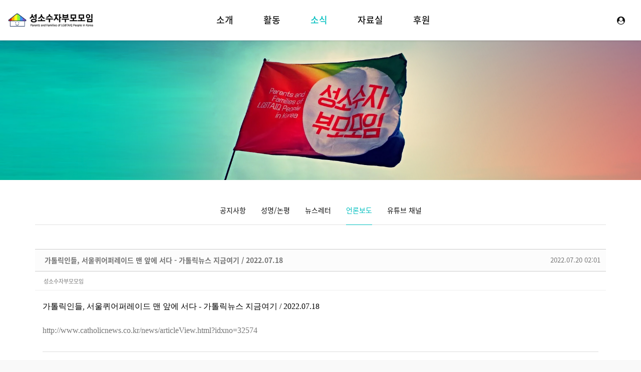

--- FILE ---
content_type: text/html; charset=UTF-8
request_url: http://rainbowmamapapa.dothome.co.kr/index.php?mid=news&sort_index=readed_count&order_type=desc&page=7&document_srl=1970
body_size: 9965
content:
<!DOCTYPE html>
<html lang="ko">
<head>
<!-- META -->
<meta charset="utf-8">
<meta name="Generator" content="XpressEngine">
<meta http-equiv="X-UA-Compatible" content="IE=edge">
<meta name="viewport" content="width=device-width, initial-scale=1.0, minimum-scale=1.0, maximum-scale=1.0, user-scalable=0">
<!-- TITLE -->
<title>언론보도 - 가톨릭인들, 서울퀴어퍼레이드 맨 앞에 서다 - 가톨릭뉴스 지금여기 / 2022.07.18</title>
<!-- CSS -->
<link rel="stylesheet" href="/common/css/xe.min.css?20240214195801" />
<link rel="stylesheet" href="/common/js/plugins/ui/jquery-ui.min.css?20240214195804" />
<link rel="stylesheet" href="https://maxcdn.bootstrapcdn.com/font-awesome/4.2.0/css/font-awesome.min.css" />
<link rel="stylesheet" href="/modules/board/skins/sketchbook5/css/board.css?20240226183632" />
<!--[if lt IE 9]><link rel="stylesheet" href="/modules/board/skins/sketchbook5/css/ie8.css?20240226181053" />
<![endif]--><link rel="stylesheet" href="/layouts/xet_debut/fonts/noto-sans-kr/noto-sans-kr.css?20240214200927" />
<link rel="stylesheet" href="/layouts/xet_debut/fonts/XEIcon-2.3.3/xeicon.min.css?20240214200927" />
<link rel="stylesheet" href="/layouts/xet_debut/fonts/font-awesome/font-awesome.min.css?20240214200926" />
<link rel="stylesheet" href="//cdn.jsdelivr.net/xeicon/1.0.4/xeicon.min.css" />
<link rel="stylesheet" href="/layouts/xet_debut/css/swiper.min.css?20240214200926" />
<link rel="stylesheet" href="/layouts/xet_debut/css/animate.min.css?20240214200926" />
<link rel="stylesheet" href="/layouts/xet_debut/css/bootstrap-modal.css?20240214200926" />
<link rel="stylesheet" href="/layouts/xet_debut/css/YouTube.HD.Thumbnail.css?20240214200926" />
<link rel="stylesheet" href="/layouts/xet_debut/css/accordion-menu.css?20240220174020" />
<link rel="stylesheet" href="/layouts/xet_debut/css/owl.carousel.css?20240214200926" />
<link rel="stylesheet" href="/layouts/xet_debut/css/swipebox-custom.css?20240214200926" />
<link rel="stylesheet" href="/layouts/xet_debut/css/selectric.css?20240214200926" />
<link rel="stylesheet" href="/layouts/xet_debut/css/base.css?20240214200926" />
<link rel="stylesheet" href="/layouts/xet_debut/css/responsive.css?20240214200926" />
<link rel="stylesheet" href="/layouts/xet_debut/css/layout.css?20240301082311" />
<link rel="stylesheet" href="/layouts/xet_debut/css/responsive-custom.css?20240214200926" />
<link rel="stylesheet" href="/modules/editor/styles/ckeditor_light/style.css?20240214195729" />
<!-- JS -->
<script>
var current_url = "http://rainbowmamapapa.dothome.co.kr/?mid=news&sort_index=readed_count&order_type=desc&page=7&document_srl=1970";
var request_uri = "http://rainbowmamapapa.dothome.co.kr/";
var current_mid = "news";
var waiting_message = "서버에 요청 중입니다. 잠시만 기다려주세요.";
var ssl_actions = new Array();
var default_url = "http://www.pflagkorea.org/";
</script>
<!--[if lt IE 9]><script src="/common/js/jquery-1.x.min.js?20240214195801"></script>
<![endif]--><!--[if gte IE 9]><!--><script src="/common/js/jquery.min.js?20240214195802"></script>
<!--<![endif]--><script src="/common/js/x.min.js?20240214195802"></script>
<script src="/common/js/xe.min.js?20240214195802"></script>
<script src="/modules/board/tpl/js/board.min.js?20240214195728"></script>
<!-- RSS -->
<!-- ICON -->
<link rel="shortcut icon" href="http://www.pflagkorea.org/files/attach/xeicon/favicon.ico" />

<link href="//fonts.googleapis.com/css?family=Dosis:200,300,400,500,600,700,800" rel="stylesheet" type="text/css">
<style> .xe_content { font-family:"나눔고딕","NanumGothic","Segoe UI";font-size:16px; }</style>
<link rel="canonical" href="http://www.pflagkorea.org/news/1970" />
<meta name="description" content="가톨릭인들, 서울퀴어퍼레이드 맨 앞에 서다 - 가톨릭뉴스 지금여기 / 2022.07.18 http://www.catholicnews.co.kr/news/articleView.html?idxno=32574" />
<meta property="og:locale" content="ko_KR" />
<meta property="og:type" content="article" />
<meta property="og:url" content="http://www.pflagkorea.org/news/1970" />
<meta property="og:title" content="언론보도 - 가톨릭인들, 서울퀴어퍼레이드 맨 앞에 서다 - 가톨릭뉴스 지금여기 / 2022.07.18" />
<meta property="og:description" content="가톨릭인들, 서울퀴어퍼레이드 맨 앞에 서다 - 가톨릭뉴스 지금여기 / 2022.07.18 http://www.catholicnews.co.kr/news/articleView.html?idxno=32574" />
<meta property="article:published_time" content="2022-07-20T02:01:30+09:00" />
<meta property="article:modified_time" content="2022-07-20T02:01:30+09:00" />
<style type="text/css">
	/* background color */
	.xet-debut-filter button.current,
	.xet-slider-pagination .swiper-pagination-bullet.swiper-pagination-bullet-active,
	.xet-slider .swiper-pagination-progress .swiper-pagination-progressbar,
	.owl-debut .owl-dots .owl-dot.active span, .owl-debut .owl-dots .owl-dot:hover span,
	.xet-btn-bg-theme {
		background-color: #00bfbf !important;
	}
	
	/* color */
	.xet-nav-scroll > li.current > a,
	.xet-nav-ul > li > a.current,
	.xet-lnb ul > li > a.current,
	.xet-lnb ul ul>li:hover a,
	.xet-lnb ul ul>li.current>a,
	.theme-color {
		color: #00bfbf !important;
	}
	
	/* border color */
	.xet-lnb ul > li > a.current,
	.xet-search-form input.itext:focus,
	.xet-icon-box:hover::before, 
	.xet-icon-box:hover::after,
	.xet-btn-theme:hover::before, 
	.xet-btn-theme:hover::after {
		border-color: #00bfbf !important;
	}
	.xet-nav-ul ul li:hover > a,
	.xet-nav-ul ul li:hover > button {
		border-left-color: #00bfbf !important;
	}
	.xet-nav-ul > li.nav-li {
		margin-left: 30px;
		margin-right: 30px;
	}
	.xet-slider .xet-slider-container {
	    height: calc(60vh - 60px);
	}
	@media (min-width: 992px) {	
		.xet-slider .xet-slider-container {
		    height: calc(60vh);
		}
	}
	.xet-video {
		background-image: url(http://rainbowmamapapa.dothome.co.kr/files/attach/images/2229/f95fc07538c5559472f3c7dd44ac0678.jpg);
	}
/* 서브형 페이지 */
	
		.xet-page-top {
		background-image: url(http://rainbowmamapapa.dothome.co.kr/files/attach/images/2229/9b75ece0c42a5de2f130189715ac1e07.jpg);
		background-color: ;
	}	
		.xet-page-top,
	.xet-page-top a {
		color: ;
	}
		@media (min-width: 992px) {	
		.xet-page-top > div {
		    height: 280px;
		}
	}
	</style>
<style data-id="bdCss">
.bd em,.bd .color{color:#333333;}
.bd .shadow{text-shadow:1px 1px 1px ;}
.bd .bolder{color:#333333;text-shadow:2px 2px 4px ;}
.bd .bg_color{background-color:#333333;}
.bd .bg_f_color{background-color:#333333;background:-webkit-linear-gradient(#FFF -50%,#333333 50%);background:linear-gradient(to bottom,#FFF -50%,#333333 50%);}
.bd .border_color{border-color:#333333;}
.bd .bx_shadow{box-shadow:0 0 2px ;}
.viewer_with.on:before{background-color:#333333;box-shadow:0 0 2px #333333;}
.bd_zine.zine li:first-child,.bd_tb_lst.common_notice tr:first-child td{margin-top:2px;border-top:1px solid #DDD}
.bd_zine .info b,.bd_zine .info a{color:;}
.bd_zine.card h3{color:#333333;}
.bd_tb_lst{margin-top:0}
.bd_tb_lst .cate span,.bd_tb_lst .author span,.bd_tb_lst .last_post small{max-width:px}
</style><script>
//<![CDATA[
xe.current_lang = "ko";
xe.cmd_find = "찾기";
xe.cmd_cancel = "취소";
xe.cmd_confirm = "확인";
xe.msg_no_root = "루트는 선택 할 수 없습니다.";
xe.msg_no_shortcut = "바로가기는 선택 할 수 없습니다.";
xe.msg_select_menu = "대상 메뉴 선택";
//]]>
</script>
</head>
<body>
<!--
Copyright inpleworks, Co. 
-->
	
<!-- // browser check //-->
<!-- // css //-->
<!-- Demo Setting -->

<!-- 스크롤 메뉴로 사용시 -->
<div class="xet-layout-body" id="home">	
	
	
	<header id="xet-header" class=" ">	
		<div class="fixed">
			<div class="xet-container-fluid pd-xs-0 pd-sm-0 pd-md-l15 pd-md-r15">
				
				<div id="xet-toggle-btn" class=" visible-xs visible-sm hidden-md">				
					<button class="xet-toggle-menu push-left ">MENU<span></span></button>				
				</div>		
				
				<div class="float-md-left xet-logo">
					<a href="http://rainbowmamapapa.dothome.co.kr/">
													<img src="http://rainbowmamapapa.dothome.co.kr/files/attach/images/2229/2359ecb83b26a7e6c09671315fd72adf.png" class="logo-img-w" />
							<img src="http://rainbowmamapapa.dothome.co.kr/files/attach/images/2229/2dcf61dc75d8b2eb56f988d0083b1b6a.png" class="logo-img-b" />
											</a>
				</div>	
				
				<div id="xet-xs-login" class=" float-right">	
					<ul class="xet-nav-ul">
								
							
							
						<li class="li-btn">
														
								<button type="button" class="xet-acc-btn" data-toggle="modal" data-target="#modal-user"><i class="fa fa-user-circle" aria-hidden="true"></i></button>	
										
						</li>				
								
											</ul>	
				</div>			
				
				<div class="hidden-xs hidden-sm visible-md-block xet-clearfix">
					<nav class="xet-nav float-center">					
						<ul class="xet-nav-ul xet-nav-scroll xet-clearfix">						
							<li class="nav-li">								
																								<a href="http://www.pflagkorea.org/about">소개 <span class="child"><i class="fa fa-angle-down"></i></span></a>
																<ul class="r3">
									<li>
										<a href="http://www.pflagkorea.org/about">성소수자부모모임이란?</a>
																													</li><li>
										<a href="http://www.pflagkorea.org/vision">비전과 미션</a>
																													</li><li>
										<a href="http://www.pflagkorea.org/people">함께하는 사람들</a>
																													</li><li>
										<a href="http://www.pflagkorea.org/history">연혁</a>
																													</li><li>
										<a href="http://www.pflagkorea.org/map">오시는 길</a>
																													</li>								</ul>							</li><li class="nav-li">								
																								<a href="http://www.pflagkorea.org/meeting">활동 <span class="child"><i class="fa fa-angle-down"></i></span></a>
																<ul class="r3">
									<li>
										<a href="http://www.pflagkorea.org/meeting">정기모임</a>
																													</li><li>
										<a href="http://www.pflagkorea.org/advice">상담</a>
																													</li><li>
										<a href="http://www.pflagkorea.org/edu">교육</a>
																													</li><li>
										<a href="http://www.pflagkorea.org/workshop">커밍아웃 워크숍</a>
																													</li><li>
										<a href="http://www.pflagkorea.org/tea">무지개 티타임</a>
																													</li><li>
										<a href="http://www.pflagkorea.org/books">출판/영상</a>
																													</li><li>
										<a href="http://www.pflagkorea.org/event">행사참여</a>
																													</li>								</ul>							</li><li class="nav-li">								
																								<a href="http://www.pflagkorea.org/notice" class="current">소식 <span class="child"><i class="fa fa-angle-down"></i></span></a>
																<ul class="r3">
									<li>
										<a href="http://www.pflagkorea.org/notice">공지사항</a>
																													</li><li>
										<a href="http://www.pflagkorea.org/statement">성명/논평</a>
																													</li><li>
										<a href="http://www.pflagkorea.org/newsletter">뉴스레터</a>
																													</li><li class="current">
										<a href="http://www.pflagkorea.org/news">언론보도</a>
																													</li><li>
										<a href="http://www.pflagkorea.org/youtube">유튜브 채널</a>
																													</li>								</ul>							</li><li class="nav-li">								
																								<a href="http://www.pflagkorea.org/movie">자료실 <span class="child"><i class="fa fa-angle-down"></i></span></a>
																<ul class="r3">
									<li>
										<a href="http://www.pflagkorea.org/movie">추천 미디어</a>
																													</li><li>
										<a href="http://www.pflagkorea.org/society">유관 단체</a>
																													</li><li>
										<a href="http://www.pflagkorea.org/term">성소수자 관련 용어</a>
																													</li><li>
										<a href="http://www.pflagkorea.org/FAQ">FAQ</a>
																													</li>								</ul>							</li><li class="nav-li">								
																								<a href="http://www.pflagkorea.org/join">후원 </a>
																							</li>		
						</ul>
					</nav>		
				</div>										
			</div>	
		</div>
	</header>	
	
		
		
	
	<section class="xet-page-top xet-bg-cover pd-xs-t60 pd-xs-b60">
		<div class="xet-container">		
			<div class="vertical-align">
				<div class="inner middle">
					<div class="page-title-inner">
						
																								<div class="xet-clearfix">
																				</div>
						
					</div>
				</div>
			</div>
		</div>
	</section>	
		
	
		
		<div class="xet-content-body pd-xs-t15 pd-sm-t30 pd-xs-b15 pd-sm-b30">
		<div class="xet-container">
			<div class="xet-content  r3">
				<div class="xet-lnb mg-b30 text-center">			
					<ul class="xet-clearfix hidden-xs hidden-sm visible-md">	
						<li>
							<a href="http://www.pflagkorea.org/notice">공지사항 </a>
													</li><li>
							<a href="http://www.pflagkorea.org/statement">성명/논평 </a>
													</li><li>
							<a href="http://www.pflagkorea.org/newsletter">뉴스레터 </a>
													</li><li>
							<a href="http://www.pflagkorea.org/news" class="current">언론보도 </a>
													</li><li>
							<a href="http://www.pflagkorea.org/youtube">유튜브 채널 </a>
													</li>					</ul>
					<div class="visible-xs visible-sm hidden-md">	
						<select onChange="window.location.href=this.value">
													   	 <option value="http://www.pflagkorea.org/notice">공지사항</option>
						   	 														   	 <option value="http://www.pflagkorea.org/statement">성명/논평</option>
						   	 														   	 <option value="http://www.pflagkorea.org/newsletter">뉴스레터</option>
						   	 														   	 <option value="http://www.pflagkorea.org/news" selected="selected">언론보도</option>
						   	 														   	 <option value="http://www.pflagkorea.org/youtube">유튜브 채널</option>
						   	 														</select>	
					</div>
				</div>		
				<div class="xet-clearfix"><!--#JSPLUGIN:ui--><script>//<![CDATA[
var lang_type = "ko";
var bdLogin = "로그인 하시겠습니까?@http://www.pflagkorea.org/index.php?mid=news&sort_index=readed_count&order_type=desc&page=7&document_srl=1970&act=dispMemberLoginForm";
jQuery(function($){
	board('#bd_144_1970');
	$.cookie('bd_viewer_font',$('body').css('font-family'));
});
//]]></script>
<div id="bd_144_1970" class="bd   hover_effect" data-default_style="list" data-link_board="2" data-bdBubble="N" data-bdFilesType="" data-bdNavSide="N">
<div class="bd_hd v2 clear">
		
		
	<div class="bd_set fr m_btn_wrp m_no">
															</div>
	
	</div>
<div class="rd rd_nav_style2 clear" style="padding:;" data-docSrl="1970">
	
	<div class="rd_hd clear" style="margin:0 -15px 20px">
		
		<div class="board clear " style=";">
			<div class="top_area ngeb" style=";">
								<div class="fr">
										<span class="date m_no">2022.07.20 02:01</span>				</div>
				<h1 class="np_18px"><a href="http://www.pflagkorea.org/news/1970">가톨릭인들, 서울퀴어퍼레이드 맨 앞에 서다 - 가톨릭뉴스 지금여기 / 2022.07.18</a></h1>
			</div>
			<div class="btm_area clear">
								<div class="side">
					<a href="#popup_menu_area" class="nick member_4" onclick="return false">성소수자부모모임</a>																								</div>
				<div class="side fr">
																																																						</div>
				
							</div>
		</div>		
				
				
				
				
				
							</div>
	
		
	<div class="rd_body clear">
		
		<table class="et_vars bd_tb">
			<caption class="blind">Extra Form</caption>
								</table>		
				
				<article><!--BeforeDocument(1970,4)--><div class="document_1970_4 xe_content"><p>가톨릭인들, 서울퀴어퍼레이드 맨 앞에 서다 - 가톨릭뉴스 지금여기 / 2022.07.18</p>

<p>&nbsp;</p>

<p><a href="http://www.catholicnews.co.kr/news/articleView.html?idxno=32574" target="_blank">http://www.catholicnews.co.kr/news/articleView.html?idxno=32574</a></p></div><!--AfterDocument(1970,4)--></article>
				
					</div>
	
	<div class="rd_ft">
		
				
				
				
						
				
		<div class="rd_ft_nav clear">
			<a class="btn_img fl" href="http://www.pflagkorea.org/index.php?mid=news&amp;sort_index=readed_count&amp;order_type=desc&amp;page=7"><i class="fa fa-bars"></i> 목록</a>			
						
						<div class="rd_nav img_tx fr m_btn_wrp">
				<a class="back_to bubble m_no" href="#bd_144_1970" title="위로"><i class="fa fa-arrow-up"></i><b class="tx">위로</b></a>
	<a class="back_to bubble m_no" href="#rd_end_1970" title="(목록) 아래로"><i class="fa fa-arrow-down"></i><b class="tx">아래로</b></a>
	<a class="comment back_to bubble if_viewer m_no" href="#1970_comment" title="댓글로 가기"><i class="fa fa-comment"></i><b class="tx">댓글로 가기</b></a>
				</div>					</div>
	</div>
	
	<div class="fdb_lst_wrp  no_profile">
		<div id="1970_comment" class="fdb_lst clear  ">
			
						
			<div class="cmt_editor">
<label for="editor_1970" class="cmt_editor_tl fl"><em>✔</em><strong>댓글 쓰기</strong></label>
<div class="editor_select bubble fr m_no" title="※ 주의 : 페이지가 새로고침됩니다">
	<a class="tg_btn2" href="#" data-href="#editor_select"><em class="fa fa-info-circle bd_info_icon"></em> 에디터 선택하기</a>
	<div id="editor_select" class="tg_cnt2 wrp m_no"><button type="button" class="tg_blur2"></button>
		<a class="on" href="#" onclick="jQuery.cookie('bd_editor','simple');location.reload();return false"><em>✔ </em>텍스트 모드</a>
		<a href="#" onclick="jQuery.cookie('bd_editor','editor');location.reload();return false"><em>✔ </em>에디터 모드</a>
				<span class="edge"></span><button type="button" class="tg_blur2"></button>
		<i class="ie8_only bl"></i><i class="ie8_only br"></i>
	</div></div><div class="bd_wrt clear">
	<div class="simple_wrt">
		<span class="profile img no_img">?</span>
		<div class="text">
			<a class="cmt_disable bd_login" href="#">댓글 쓰기 권한이 없습니다. 로그인 하시겠습니까?</a>					</div>
		<input type="button" value="등록" disabled="disabled" class="bd_btn" />
	</div>
</div>
</div>			
			<div id="cmtPosition" aria-live="polite"></div>
			
								</div>
	</div>	
	</div>
<hr id="rd_end_1970" class="rd_end clear" /><div class="bd_lst_wrp">
<div class="tl_srch clear">
	
			
	</div>
<div class="cnb_n_list">
</div>
		<table class="bd_lst bd_tb_lst bd_tb">
	<caption class="blind">List of Articles</caption>
	<thead class="bg_f_f9">
		
		<tr>
<!--						<th scope="col" class="no"><span><a href="http://www.pflagkorea.org/index.php?mid=news&amp;sort_index=readed_count&amp;order_type=asc&amp;page=7&amp;document_srl=1970" title="오름차순">번호</a></span></th>																																													<th scope="col" class="title"><span><a href="http://www.pflagkorea.org/index.php?mid=news&amp;sort_index=title&amp;order_type=asc&amp;page=7&amp;document_srl=1970">사이트</a></span></th>
																																				-->		</tr>
	</thead>
	<tbody>
		
				
		<tr>
						<td class="no">
								291			</td>																																													<td class="title">
				
								<a href="" target="_blank" class="hx" data-viewer="http://www.pflagkorea.org/index.php?mid=news&amp;sort_index=readed_count&amp;order_type=desc&amp;document_srl=1626&amp;listStyle=viewer">
					&quot;성소수자들도 주님의 자녀... 차별하지 말아달라&quot;-오마이뉴스/2020.09.22				</a>
								<!--				<span class="extraimages"></span>
-->							</td>
																																						</tr><tr>
						<td class="no">
								290			</td>																																													<td class="title">
				
								<a href="" target="_blank" class="hx" data-viewer="http://www.pflagkorea.org/index.php?mid=news&amp;sort_index=readed_count&amp;order_type=desc&amp;document_srl=1588&amp;listStyle=viewer">
					이돈명인권상 수상한 ‘성소수자부모모임’ 홍정선 대표 - 가톨릭신문 / 2020.01.05				</a>
								<!--				<span class="extraimages"></span>
-->							</td>
																																						</tr><tr>
						<td class="no">
								289			</td>																																													<td class="title">
				
								<a href="" target="_blank" class="hx" data-viewer="http://www.pflagkorea.org/index.php?mid=news&amp;sort_index=readed_count&amp;order_type=desc&amp;document_srl=1574&amp;listStyle=viewer">
					“‘우리 딸, 레즈비언’ 광주여서 오픈했네요.”, 광주드림 / 2019.10.28				</a>
								<!--				<span class="extraimages"></span>
-->							</td>
																																						</tr><tr>
						<td class="no">
								288			</td>																																													<td class="title">
				
								<a href="" target="_blank" class="hx" data-viewer="http://www.pflagkorea.org/index.php?mid=news&amp;sort_index=readed_count&amp;order_type=desc&amp;document_srl=1313&amp;listStyle=viewer">
					[성소수자와 그 부모들의 이야기 ①] 성소수자 자녀를 가진 어머니께 드리는 편지 - 오마이뉴스 / 2018.03.22				</a>
								<!--				<span class="extraimages"></span>
-->							</td>
																																						</tr><tr>
						<td class="no">
								287			</td>																																													<td class="title">
				
								<a href="" target="_blank" class="hx" data-viewer="http://www.pflagkorea.org/index.php?mid=news&amp;sort_index=readed_count&amp;order_type=desc&amp;document_srl=1201&amp;listStyle=viewer">
					[커밍아웃 스토리] 10. 성소수자에게 가족이란 - 허프포스트코리아 / 2017.06.14				</a>
								<!--				<span class="extraimages"></span>
-->							</td>
																																						</tr><tr>
						<td class="no">
								286			</td>																																													<td class="title">
				
								<a href="" target="_blank" class="hx" data-viewer="http://www.pflagkorea.org/index.php?mid=news&amp;sort_index=readed_count&amp;order_type=desc&amp;document_srl=1148&amp;listStyle=viewer">
					[커밍아웃 스토리 ⑥] 사는 의미, 가치, 그리고 게이 아들 - 오마이뉴스 / 2017.01.17				</a>
								<!--				<span class="extraimages"></span>
-->							</td>
																																						</tr><tr>
						<td class="no">
								285			</td>																																													<td class="title">
				
								<a href="" target="_blank" class="hx" data-viewer="http://www.pflagkorea.org/index.php?mid=news&amp;sort_index=readed_count&amp;order_type=desc&amp;document_srl=432&amp;listStyle=viewer">
					성 소수자 자녀를 위해 직접 사회운동에 뛰어든 멋진 한국 엄마들(동영상) - 허핑턴포스트 / 2016.05.14				</a>
								<!--				<span class="extraimages"></span>
-->							</td>
																																						</tr><tr>
						<td class="no">
								284			</td>																																													<td class="title">
				
								<a href="" target="_blank" class="hx" data-viewer="http://www.pflagkorea.org/index.php?mid=news&amp;sort_index=readed_count&amp;order_type=desc&amp;document_srl=411&amp;listStyle=viewer">
					“아이들이 성소수자라는 게 죄는 아니잖아요” - 경향신문 / 2016.05.10				</a>
								<!--				<span class="extraimages"></span>
-->							</td>
																																						</tr><tr>
						<td class="no">
								283			</td>																																													<td class="title">
				
								<a href="" target="_blank" class="hx" data-viewer="http://www.pflagkorea.org/index.php?mid=news&amp;sort_index=readed_count&amp;order_type=desc&amp;document_srl=1992&amp;listStyle=viewer">
					아르쿠스, 성소수자와 함께하는 월례 미사 시작 - 가톨릭뉴스 지금여기 / 2022-09-20				</a>
								<!--				<span class="extraimages"></span>
-->							</td>
																																						</tr><tr>
						<td class="no">
								282			</td>																																													<td class="title">
				
								<a href="" target="_blank" class="hx" data-viewer="http://www.pflagkorea.org/index.php?mid=news&amp;sort_index=readed_count&amp;order_type=desc&amp;document_srl=1712&amp;listStyle=viewer">
					&quot;자식의 커밍아웃이 날 성숙한 시민으로 변화시켰다&quot; - 일다 / 2021.05.11				</a>
								<!--				<span class="extraimages"></span>
-->							</td>
																																						</tr><tr>
						<td class="no">
								281			</td>																																													<td class="title">
				
								<a href="" target="_blank" class="hx" data-viewer="http://www.pflagkorea.org/index.php?mid=news&amp;sort_index=readed_count&amp;order_type=desc&amp;document_srl=1699&amp;listStyle=viewer">
					[그것이 알고 싶다 1255회] 오롯한 당신에게 - 故 변희수 전 하사가 남긴 이야기 - SBS / 2021.04.03				</a>
								<!--				<span class="extraimages"></span>
-->							</td>
																																						</tr><tr>
						<td class="no">
								280			</td>																																													<td class="title">
				
								<a href="" target="_blank" class="hx" data-viewer="http://www.pflagkorea.org/index.php?mid=news&amp;sort_index=readed_count&amp;order_type=desc&amp;document_srl=1625&amp;listStyle=viewer">
					'성소수자 향한 혐오와 차별 멈춰주세요'-뉴스1/2020.09.22				</a>
								<!--				<span class="extraimages"></span>
-->							</td>
																																						</tr><tr>
						<td class="no">
								279			</td>																																													<td class="title">
				
								<a href="" target="_blank" class="hx" data-viewer="http://www.pflagkorea.org/index.php?mid=news&amp;sort_index=readed_count&amp;order_type=desc&amp;document_srl=1620&amp;listStyle=viewer">
					&quot;교회, 성소수자 혐오 멈추고 신앙생활 할 수 있게 품어달라&quot;-한국경제/2020.09.22				</a>
								<!--				<span class="extraimages"></span>
-->							</td>
																																						</tr><tr>
						<td class="no">
								278			</td>																																													<td class="title">
				
								<a href="" target="_blank" class="hx" data-viewer="http://www.pflagkorea.org/index.php?mid=news&amp;sort_index=readed_count&amp;order_type=desc&amp;document_srl=1326&amp;listStyle=viewer">
					첫 전주퀴어문화축제 2천여명 운집 - 전북교육신문 / 2018.04.07				</a>
								<!--				<span class="extraimages"></span>
-->							</td>
																																						</tr><tr>
						<td class="no">
								277			</td>																																													<td class="title">
				
								<a href="" target="_blank" class="hx" data-viewer="http://www.pflagkorea.org/index.php?mid=news&amp;sort_index=readed_count&amp;order_type=desc&amp;document_srl=1255&amp;listStyle=viewer">
					[커밍아웃 스토리] 11. 방송에 나오고 난 후 - 허프포스트코리아 / 2017.08.08				</a>
								<!--				<span class="extraimages"></span>
-->							</td>
																																						</tr><tr>
						<td class="no">
								276			</td>																																													<td class="title">
				
								<a href="" target="_blank" class="hx" data-viewer="http://www.pflagkorea.org/index.php?mid=news&amp;sort_index=readed_count&amp;order_type=desc&amp;document_srl=1203&amp;listStyle=viewer">
					[커밍아웃 스토리] 10. 성소수자인 나와 가족, 우리 사이는 뭘까? - 오마이뉴스 / 2017.06.13				</a>
								<!--				<span class="extraimages"></span>
-->							</td>
																																						</tr><tr>
						<td class="no">
								275			</td>																																													<td class="title">
				
								<a href="" target="_blank" class="hx" data-viewer="http://www.pflagkorea.org/index.php?mid=news&amp;sort_index=readed_count&amp;order_type=desc&amp;document_srl=1143&amp;listStyle=viewer">
					[커밍아웃 스토리 ⑤] 성소수자 부모모임에서 활동한 지 2년째, 언젠간 어머니와 함께하길 - 오마이뉴스 / 2016.12.30				</a>
								<!--				<span class="extraimages"></span>
-->							</td>
																																						</tr><tr>
						<td class="no">
								274			</td>																																													<td class="title">
				
								<a href="" target="_blank" class="hx" data-viewer="http://www.pflagkorea.org/index.php?mid=news&amp;sort_index=readed_count&amp;order_type=desc&amp;document_srl=1121&amp;listStyle=viewer">
					성소수자 가족을 지지하는 스타 | 콜린 파렐(Calin Farrell) - 2016.11.24 / 허핑턴포스트				</a>
								<!--				<span class="extraimages"></span>
-->							</td>
																																						</tr><tr>
						<td class="no">
								273			</td>																																													<td class="title">
				
								<a href="" target="_blank" class="hx" data-viewer="http://www.pflagkorea.org/index.php?mid=news&amp;sort_index=readed_count&amp;order_type=desc&amp;document_srl=845&amp;listStyle=viewer">
					대구퀴어문화축제 - 2016.06.,26 / 뉴시스				</a>
								<!--				<span class="extraimages"></span>
-->							</td>
																																						</tr><tr>
						<td class="no">
								272			</td>																																													<td class="title">
				
								<a href="" target="_blank" class="hx" data-viewer="http://www.pflagkorea.org/index.php?mid=news&amp;sort_index=readed_count&amp;order_type=desc&amp;document_srl=412&amp;listStyle=viewer">
					&quot;우리 아이들은 네잎클로버&quot; 성소수자 부모들의 이야기 - 경향신문 / 2016.05.10				</a>
								<!--				<span class="extraimages"></span>
-->							</td>
																																						</tr>	</tbody>
</table>	<div class="btm_mn clear">
	
		<div class="fl">
				
		<form action="http://rainbowmamapapa.dothome.co.kr/" method="get" onsubmit="return procFilter(this, search)" class="bd_srch_btm" ><input type="hidden" name="act" value="" />
			<input type="hidden" name="vid" value="" />
			<input type="hidden" name="mid" value="news" />
			<input type="hidden" name="category" value="" />
			<span class="btn_img itx_wrp">
				<button type="submit" onclick="jQuery(this).parents('form.bd_srch_btm').submit();return false;" class="ico_16px search">Search</button>
				<label for="bd_srch_btm_itx_144">검색</label>
				<input type="text" name="search_keyword" id="bd_srch_btm_itx_144" class="bd_srch_btm_itx srch_itx" value="" />
			</span>
			<span class="btn_img select">
				<select name="search_target">
					<option value="title_content">제목+내용</option><option value="title">제목</option><option value="content">내용</option><option value="comment">댓글</option><option value="user_name">이름</option><option value="nick_name">닉네임</option><option value="user_id">아이디</option><option value="tag">태그</option>				</select>
			</span>
					</form>	</div>
	<div class="fr">
							</div>
</div><form action="./" method="get" class="bd_pg clear"><input type="hidden" name="error_return_url" value="/index.php?mid=news&amp;sort_index=readed_count&amp;order_type=desc&amp;page=7&amp;document_srl=1970" /><input type="hidden" name="act" value="" />
	<fieldset>
	<legend class="blind">Board Pagination</legend>
	<input type="hidden" name="vid" value="" />
	<input type="hidden" name="mid" value="news" />
	<input type="hidden" name="category" value="" />
	<input type="hidden" name="search_keyword" value="" />
	<input type="hidden" name="search_target" value="" />
	<input type="hidden" name="listStyle" value="list" />
			<a href="http://www.pflagkorea.org/index.php?mid=news&amp;sort_index=readed_count&amp;order_type=desc&amp;page=6" class="direction"><i class="fa fa-angle-left"></i> Prev</a>		<a class="frst_last bubble" href="http://www.pflagkorea.org/index.php?mid=news&amp;sort_index=readed_count&amp;order_type=desc" title="첫 페이지">1</a>
				 
		<a href="http://www.pflagkorea.org/index.php?mid=news&amp;sort_index=readed_count&amp;order_type=desc&amp;page=2">2</a>			 
		<a href="http://www.pflagkorea.org/index.php?mid=news&amp;sort_index=readed_count&amp;order_type=desc&amp;page=3">3</a>			 
		<a href="http://www.pflagkorea.org/index.php?mid=news&amp;sort_index=readed_count&amp;order_type=desc&amp;page=4">4</a>			 
		<a href="http://www.pflagkorea.org/index.php?mid=news&amp;sort_index=readed_count&amp;order_type=desc&amp;page=5">5</a>			 
		<a href="http://www.pflagkorea.org/index.php?mid=news&amp;sort_index=readed_count&amp;order_type=desc&amp;page=6">6</a>			<strong class="this">7</strong> 
					 
		<a href="http://www.pflagkorea.org/index.php?mid=news&amp;sort_index=readed_count&amp;order_type=desc&amp;page=8">8</a>			 
		<a href="http://www.pflagkorea.org/index.php?mid=news&amp;sort_index=readed_count&amp;order_type=desc&amp;page=9">9</a>			 
		<a href="http://www.pflagkorea.org/index.php?mid=news&amp;sort_index=readed_count&amp;order_type=desc&amp;page=10">10</a>			 
		<a href="http://www.pflagkorea.org/index.php?mid=news&amp;sort_index=readed_count&amp;order_type=desc&amp;page=11">11</a>		<span class="bubble"><a href="#" class="tg_btn2" data-href=".bd_go_page" title="페이지 직접 이동">...</a></span>	<a class="frst_last bubble" href="http://www.pflagkorea.org/index.php?mid=news&amp;sort_index=readed_count&amp;order_type=desc&amp;page=21" title="끝 페이지">21</a>	<a href="http://www.pflagkorea.org/index.php?mid=news&amp;sort_index=readed_count&amp;order_type=desc&amp;page=8" class="direction">Next <i class="fa fa-angle-right"></i></a>		<div class="bd_go_page tg_cnt2 wrp">
		<button type="button" class="tg_blur2"></button>
		<input type="text" name="page" class="itx" />/ 21 <button type="submit" class="bd_btn">GO</button>
		<span class="edge"></span>
		<i class="ie8_only bl"></i><i class="ie8_only br"></i>
		<button type="button" class="tg_blur2"></button>
	</div>
	</fieldset>
</form>
</div>	</div></div>
			</div>
		</div>
	</div>	
				
	
		
	<footer id="xet-footer" class="xet-footer  pd-xs-t30 pd-xs-b30 pd-sm-t60 pd-sm-b60 ">	
		<div class="xet-container">
						<div class="xet-row">
				<div class="col-xs-12 col-sm-4 col-md-2 mg-xs-b60 mg-sm-b60 mg-md-b0 text-xs-center text-sm-center text-md-left equalheight">
						
					<p></p>	
					<p></p>		
				</div>
				<div class="col-xs-12 col-sm-4 col-md-2 col-md-push-8 float-xs-left float-sm-right float-md-left mg-xs-b60 mg-sm-b60 mg-md-b0 text-xs-center text-sm-center text-md-left equalheight">
																													</div>	
				<div class="col-xs-12 col-sm-4 col-md-12 text-center equalheight">
					<ul class="xet-footer-ul xet-clearfix mg-b30">
						<li><a href="https://www.youtube.com/channel/UC626e3ky1hAMK2i1lmCMBcg" target="_blank"><i class="fa fa-youtube-square fa-fw" aria-hidden="true"></i></a></li>						<li><a href="https://www.instagram.com/rainbowmamapapa/" target="_blank"><i class="fa fa-instagram fa-fw" aria-hidden="true"></i></a></li>						<li><a href="https://x.com/rainbowmamapapa?s=20" target="_blank"><i class="fa fa-twitter-square fa-fw" aria-hidden="true"></i></a></li>						<li><a href="https://www.facebook.com/rainbowmamapapa/" target="_blank"><i class="fa fa-facebook-square fa-fw" aria-hidden="true"></i></a></li>																	</ul>	
					<p class="fs-14">(04606) 서울시 중구 동호로 20나길 38-7 103호 / 02-714-9552 / rainbowmamapapa@gmail.com / 후원계좌 : 신한은행 100-033-105845  성소수자부모모임
<br>Copyrights © 2014. 성소수자부모모임. All Rights Reserved.</p>
				</div>						
			</div>
		</div>
	</footer>
</div>
<div id="xet-shadow-layer"></div>
<div class="xet-side-panel xet-push-left visible-xs visible-sm hidden-md">
	<div class="side-panel-top">
		<ul class="xet-nav-ul">
				
							
		</ul>
		<button class="xet-toggle-menu push-active">CLOSE<span></span></button>		
	</div>
	<div class="side-panel-body">
		<div id="xet-nav-m" class="xet-accordion-menu">
			<ul class="xet-nav-scroll">
				<li>		
							
					<a>소개</a>			
										<ul class="submenu">
						<li>									
							<a href="http://www.pflagkorea.org/about">성소수자부모모임이란?</a>					
													</li><li>									
							<a href="http://www.pflagkorea.org/vision">비전과 미션</a>					
													</li><li>									
							<a href="http://www.pflagkorea.org/people">함께하는 사람들</a>					
													</li><li>									
							<a href="http://www.pflagkorea.org/history">연혁</a>					
													</li><li>									
							<a href="http://www.pflagkorea.org/map">오시는 길</a>					
													</li>					</ul>				</li><li>		
							
					<a>활동</a>			
										<ul class="submenu">
						<li>									
							<a href="http://www.pflagkorea.org/meeting">정기모임</a>					
													</li><li>									
							<a href="http://www.pflagkorea.org/advice">상담</a>					
													</li><li>									
							<a href="http://www.pflagkorea.org/edu">교육</a>					
													</li><li>									
							<a href="http://www.pflagkorea.org/workshop">커밍아웃 워크숍</a>					
													</li><li>									
							<a href="http://www.pflagkorea.org/tea">무지개 티타임</a>					
													</li><li>									
							<a href="http://www.pflagkorea.org/books">출판/영상</a>					
													</li><li>									
							<a href="http://www.pflagkorea.org/event">행사참여</a>					
													</li>					</ul>				</li><li class="current">		
							
					<a>소식</a>			
										<ul class="submenu">
						<li>									
							<a href="http://www.pflagkorea.org/notice">공지사항</a>					
													</li><li>									
							<a href="http://www.pflagkorea.org/statement">성명/논평</a>					
													</li><li>									
							<a href="http://www.pflagkorea.org/newsletter">뉴스레터</a>					
													</li><li class="active">									
							<a href="http://www.pflagkorea.org/news">언론보도</a>					
													</li><li>									
							<a href="http://www.pflagkorea.org/youtube">유튜브 채널</a>					
													</li>					</ul>				</li><li>		
							
					<a>자료실</a>			
										<ul class="submenu">
						<li>									
							<a href="http://www.pflagkorea.org/movie">추천 미디어</a>					
													</li><li>									
							<a href="http://www.pflagkorea.org/society">유관 단체</a>					
													</li><li>									
							<a href="http://www.pflagkorea.org/term">성소수자 관련 용어</a>					
													</li><li>									
							<a href="http://www.pflagkorea.org/FAQ">FAQ</a>					
													</li>					</ul>				</li><li>		
							
					<a href="http://www.pflagkorea.org/join">후원</a>			
														</li>		
				<li class="language pd-t30 pd-b15 text-center">
					<p class="fs-12">(04606) 서울시 중구 동호로 20나길 38-7 103호 / 02-714-9552 / rainbowmamapapa@gmail.com / 후원계좌 : 신한은행 100-033-105845  성소수자부모모임
<br>Copyrights © 2014. 성소수자부모모임. All Rights Reserved.</p>
				</li>		
			</ul>				
		</div>			
	</div>	
</div>
<!-- Modal Login -->
<div class="modal fade" id="modal-user" role="dialog">
	<button type="button" class="modal-close" data-dismiss="modal"><i class="xi-close xi-2x" aria-hidden="true"></i></button>
	<div class="modal-dialog">				    
      	<!-- Modal content-->
      	<div class="modal-content">
			<div class="modal-body">
				<h4 class="h4 modal-title mg-t30">
											계정에 로그인합니다									</h4>
								<div class="text-center mg-t50">
					<i class="fa fa-unlock-alt fa-3x" aria-hidden="true"></i>
				</div>
				<div class="mg-t20 pd-30">
										<form action="http://www.pflagkorea.org/index.php?act=procMemberLogin" method="post" autocomplete="off"><input type="hidden" name="error_return_url" value="/index.php?mid=news&amp;sort_index=readed_count&amp;order_type=desc&amp;page=7&amp;document_srl=1970" /><input type="hidden" name="mid" value="news" /><input type="hidden" name="vid" value="" />
						<input type="hidden" name="act" value="procMemberLogin" />
						<input type="hidden" name="success_return_url" value="http://rainbowmamapapa.dothome.co.kr/index.php?mid=news&amp;sort_index=readed_count&amp;order_type=desc&amp;page=7&amp;document_srl=1970" />
						<input type="hidden" name="xe_validator_id" value="layouts/xet_debut/layout/1" />
						<fieldset>
							<ul class="xet-login">
								<li>
									<input type="text" name="user_id" id="uemail" required="true" placeholder="이메일 주소" />
								</li>
								<li>
									<input type="password" name="password" id="upw" required="true" placeholder="비밀번호" />
								</li>
							</ul>							
							<div class="">
								<label class="chk_label" for="keepid_opt">
									<input type="checkbox" name="keep_signed" id="keepid_opt" value="Y" />
									<span class="checkbox"></span> 로그인 유지								</label>
								<div id="warning" class="xet-warning mg-t15" style="display: none">
									<p>브라우저를 닫더라도 로그인이 계속 유지될 수 있습니다.<br />로그인 유지 기능을 사용할 경우 다음 접속부터는 로그인할 필요가 없습니다.<br />단, 게임방, 학교 등 공공장소에서 이용 시 개인정보가 유출될 수 있으니 꼭 로그아웃을 해주세요.</p>
								</div>
							</div>
														<div class="mg-t30 text-center">
								<button type="submit" class="xet-btn xet-btn-block xet-btn-bg-theme r3">로그인</button>
							</div>
						</fieldset>
					</form>
					<script>
					jQuery(function ($) {
						$(document).ready(function() {	
							var keep_msg = $('#warning');
							keep_msg.hide();
							$('#keepid_opt').change(function(){
								if($(this).is(':checked')){
									keep_msg.slideDown(200);
								} else {
									keep_msg.slideUp(200);
								}
							});
								
						});			
					});
					</script>
				</div>
							</div>	
			<div class="modal-footer text-center">
				<a href="http://www.pflagkorea.org/index.php?mid=news&amp;sort_index=readed_count&amp;order_type=desc&amp;page=7&amp;document_srl=1970&amp;act=dispMemberFindAccount">ID/PW 찾기</a>
				<a href="http://www.pflagkorea.org/index.php?mid=news&amp;sort_index=readed_count&amp;order_type=desc&amp;page=7&amp;document_srl=1970&amp;act=dispMemberSignUpForm">회원가입</a>
			</div>      	</div>
	</div>
</div><!-- Modal Search -->
<!-- Modal Language -->
<!-- Modal Map -->
<!-- Preloader -->
<!-- ETC -->
<div class="wfsr"></div>
<script src="/files/cache/js_filter_compiled/d046d1841b9c79c545b82d3be892699d.ko.compiled.js?20240322204329"></script><script src="/files/cache/js_filter_compiled/1bdc15d63816408b99f674eb6a6ffcea.ko.compiled.js?20240322204329"></script><script src="/files/cache/js_filter_compiled/9b007ee9f2af763bb3d35e4fb16498e9.ko.compiled.js?20240322204329"></script><script src="/addons/autolink/autolink.js?20240214195817"></script><script src="/common/js/plugins/ui/jquery-ui.min.js?20240214195804"></script><script src="/common/js/plugins/ui/jquery.ui.datepicker-ko.js?20240214195804"></script><script src="/modules/board/skins/sketchbook5/js/imagesloaded.pkgd.min.js?20240226181053"></script><script src="/modules/board/skins/sketchbook5/js/jquery.cookie.js?20240226181053"></script><script src="/modules/editor/skins/xpresseditor/js/xe_textarea.min.js?20240214195736"></script><script src="/modules/board/skins/sketchbook5/js/jquery.autogrowtextarea.min.js?20240226181053"></script><script src="/modules/board/skins/sketchbook5/js/board.js?20240226181053"></script><script src="/modules/board/skins/sketchbook5/js/jquery.masonry.min.js?20240226181053"></script><script src="/layouts/xet_debut/js/swiper.min.js?20240214200926"></script><script src="/layouts/xet_debut/js/jquery.selectric.min.js?20240214200926"></script><script src="/layouts/xet_debut/js/jquery.pushMenu.min.js?20240214200926"></script><script src="/layouts/xet_debut/js/jquery-accordion-menu.min.js?20240214200926"></script><script src="/layouts/xet_debut/js/jquery.parallax.min.js?20240214200926"></script><script src="/layouts/xet_debut/js/jquery.plugins.min.js?20240214200926"></script><script src="/layouts/xet_debut/js/layout.js?20240214200926"></script></body>
</html>


--- FILE ---
content_type: text/css
request_url: http://rainbowmamapapa.dothome.co.kr/layouts/xet_debut/css/responsive.css?20240214200926
body_size: 45385
content:
/*
 * Copyright inpleworks, Co.
 * Ver 1.3.4
 * 2016-07-21
*/

/* responsive grid
-------------------------------------- */  
.xet-clearfix,
.xet_container,
.xet-container-fluid,
.xet-row {
	*zoom: 1;
}
.xet-container-fluid:before,
.xet-container-fluid:after,
.xet-container:before,
.xet-container:after,
.xet-row:before,
.xet-row:after {
	display: table;
	content: "";
	line-height: 0;
}
.xet-container-fluid:after,
.xet-container:after,
.xet-row:after {
	clear: both;
}
.xet-clearfix:after {
	content: "";
	display: block;
	clear: both;
}
.xet-container {
  	margin-right: auto;
  	margin-left: auto;
  	padding-left: 15px;
  	padding-right: 15px;
}
.xet-container-fluid {
	margin-right: auto;
	margin-left: auto;
	padding-left: 15px;
	padding-right: 15px;
}
.xet-row {
	margin-left: -15px;
	margin-right: -15px;
}
@media \0screen { 
	.xet-row {		
		margin-left: 0;
		margin-right: 0;
	}	
}
.col-xs-1, .col-sm-1, .col-md-1, .col-lg-1, 
.col-xs-2, .col-sm-2, .col-md-2, .col-lg-2, 
.col-xs-3, .col-sm-3, .col-md-3, .col-lg-3, 
.col-xs-4, .col-sm-4, .col-md-4, .col-lg-4, 
.col-xs-5, .col-sm-5, .col-md-5, .col-lg-5, 
.col-xs-6, .col-sm-6, .col-md-6, .col-lg-6, 
.col-xs-7, .col-sm-7, .col-md-7, .col-lg-7, 
.col-xs-8, .col-sm-8, .col-md-8, .col-lg-8, 
.col-xs-9, .col-sm-9, .col-md-9, .col-lg-9, 
.col-xs-10, .col-sm-10, .col-md-10, .col-lg-10, 
.col-xs-11, .col-sm-11, .col-md-11, .col-lg-11, 
.col-xs-12, .col-sm-12, .col-md-12, .col-lg-12 {
	position: relative;
	min-height: 1px;
	padding-left: 15px;
	padding-right: 15px;
}

/* Mobile Device
-------------------------------------- */  
.col-xs-1, .col-xs-2, .col-xs-3, .col-xs-4, .col-xs-5, .col-xs-6, .col-xs-7, .col-xs-8, .col-xs-9, .col-xs-10, .col-xs-11, .col-xs-12 {
  float: left;
}
.col-xs-12 {
  width: 100%;
}
.col-xs-11 {
  width: 91.66666667%;
}
.col-xs-10 {
  width: 83.33333333%;
}
.col-xs-9 {
  width: 75%;
}
.col-xs-8 {
  width: 66.66666667%;
}
.col-xs-7 {
  width: 58.33333333%;
}
.col-xs-6 {
  width: 50%;
}
.col-xs-5 {
  width: 41.66666667%;
}
.col-xs-4 {
  width: 33.33333333%;
}
.col-xs-3 {
  width: 25%;
}
.col-xs-2 {
  width: 16.66666667%;
}
.col-xs-1 {
  width: 8.33333333%;
}
.col-xs-pull-12 {
  right: 100%;
}
.col-xs-pull-11 {
  right: 91.66666667%;
}
.col-xs-pull-10 {
  right: 83.33333333%;
}
.col-xs-pull-9 {
  right: 75%;
}
.col-xs-pull-8 {
  right: 66.66666667%;
}
.col-xs-pull-7 {
  right: 58.33333333%;
}
.col-xs-pull-6 {
  right: 50%;
}
.col-xs-pull-5 {
  right: 41.66666667%;
}
.col-xs-pull-4 {
  right: 33.33333333%;
}
.col-xs-pull-3 {
  right: 25%;
}
.col-xs-pull-2 {
  right: 16.66666667%;
}
.col-xs-pull-1 {
  right: 8.33333333%;
}
.col-xs-pull-0 {
  right: auto;
}
.col-xs-push-12 {
  left: 100%;
}
.col-xs-push-11 {
  left: 91.66666667%;
}
.col-xs-push-10 {
  left: 83.33333333%;
}
.col-xs-push-9 {
  left: 75%;
}
.col-xs-push-8 {
  left: 66.66666667%;
}
.col-xs-push-7 {
  left: 58.33333333%;
}
.col-xs-push-6 {
  left: 50%;
}
.col-xs-push-5 {
  left: 41.66666667%;
}
.col-xs-push-4 {
  left: 33.33333333%;
}
.col-xs-push-3 {
  left: 25%;
}
.col-xs-push-2 {
  left: 16.66666667%;
}
.col-xs-push-1 {
  left: 8.33333333%;
}
.col-xs-push-0 {
  left: auto;
}
.col-xs-offset-12 {
  margin-left: 100%;
}
.col-xs-offset-11 {
  margin-left: 91.66666667%;
}
.col-xs-offset-10 {
  margin-left: 83.33333333%;
}
.col-xs-offset-9 {
  margin-left: 75%;
}
.col-xs-offset-8 {
  margin-left: 66.66666667%;
}
.col-xs-offset-7 {
  margin-left: 58.33333333%;
}
.col-xs-offset-6 {
  margin-left: 50%;
}
.col-xs-offset-5 {
  margin-left: 41.66666667%;
}
.col-xs-offset-4 {
  margin-left: 33.33333333%;
}
.col-xs-offset-3 {
  margin-left: 25%;
}
.col-xs-offset-2 {
  margin-left: 16.66666667%;
}
.col-xs-offset-1 {
  margin-left: 8.33333333%;
}
.col-xs-offset-0 {
  margin-left: 0%;
}

@media (min-width: 768px) {
  	.xet-container {
    	width: 100%;
  	}
}
@media (min-width: 992px) {
  	.xet-container {
    	width: 100%;
  	}
}
@media (min-width: 1200px) {
  	.xet-container {
    	width: 1170px;
  	}
}
@media (min-width: 1600px) {
  	.xet-container {
    	width: 1170px;
  	}
}
@media (min-width: 768px) {
  .col-sm-1, .col-sm-2, .col-sm-3, .col-sm-4, .col-sm-5, .col-sm-6, .col-sm-7, .col-sm-8, .col-sm-9, .col-sm-10, .col-sm-11, .col-sm-12 {
    float: left;
  }
  .col-sm-12 {
    width: 100%;
  }
  .col-sm-11 {
    width: 91.66666667%;
  }
  .col-sm-10 {
    width: 83.33333333%;
  }
  .col-sm-9 {
    width: 75%;
  }
  .col-sm-8 {
    width: 66.66666667%;
  }
  .col-sm-7 {
    width: 58.33333333%;
  }
  .col-sm-6 {
    width: 50%;
  }
  .col-sm-5 {
    width: 41.66666667%;
  }
  .col-sm-4 {
    width: 33.33333333%;
  }
  .col-sm-3 {
    width: 25%;
  }
  .col-sm-2 {
    width: 16.66666667%;
  }
  .col-sm-1 {
    width: 8.33333333%;
  }
  .col-sm-pull-12 {
    right: 100%;
  }
  .col-sm-pull-11 {
    right: 91.66666667%;
  }
  .col-sm-pull-10 {
    right: 83.33333333%;
  }
  .col-sm-pull-9 {
    right: 75%;
  }
  .col-sm-pull-8 {
    right: 66.66666667%;
  }
  .col-sm-pull-7 {
    right: 58.33333333%;
  }
  .col-sm-pull-6 {
    right: 50%;
  }
  .col-sm-pull-5 {
    right: 41.66666667%;
  }
  .col-sm-pull-4 {
    right: 33.33333333%;
  }
  .col-sm-pull-3 {
    right: 25%;
  }
  .col-sm-pull-2 {
    right: 16.66666667%;
  }
  .col-sm-pull-1 {
    right: 8.33333333%;
  }
  .col-sm-pull-0 {
    right: auto;
  }
  .col-sm-push-12 {
    left: 100%;
  }
  .col-sm-push-11 {
    left: 91.66666667%;
  }
  .col-sm-push-10 {
    left: 83.33333333%;
  }
  .col-sm-push-9 {
    left: 75%;
  }
  .col-sm-push-8 {
    left: 66.66666667%;
  }
  .col-sm-push-7 {
    left: 58.33333333%;
  }
  .col-sm-push-6 {
    left: 50%;
  }
  .col-sm-push-5 {
    left: 41.66666667%;
  }
  .col-sm-push-4 {
    left: 33.33333333%;
  }
  .col-sm-push-3 {
    left: 25%;
  }
  .col-sm-push-2 {
    left: 16.66666667%;
  }
  .col-sm-push-1 {
    left: 8.33333333%;
  }
  .col-sm-push-0 {
    left: auto;
  }
  .col-sm-offset-12 {
    margin-left: 100%;
  }
  .col-sm-offset-11 {
    margin-left: 91.66666667%;
  }
  .col-sm-offset-10 {
    margin-left: 83.33333333%;
  }
  .col-sm-offset-9 {
    margin-left: 75%;
  }
  .col-sm-offset-8 {
    margin-left: 66.66666667%;
  }
  .col-sm-offset-7 {
    margin-left: 58.33333333%;
  }
  .col-sm-offset-6 {
    margin-left: 50%;
  }
  .col-sm-offset-5 {
    margin-left: 41.66666667%;
  }
  .col-sm-offset-4 {
    margin-left: 33.33333333%;
  }
  .col-sm-offset-3 {
    margin-left: 25%;
  }
  .col-sm-offset-2 {
    margin-left: 16.66666667%;
  }
  .col-sm-offset-1 {
    margin-left: 8.33333333%;
  }
  .col-sm-offset-0 {
    margin-left: 0%;
  }
}
@media (min-width: 992px) {
  .col-md-1, .col-md-2, .col-md-3, .col-md-4, .col-md-5, .col-md-6, .col-md-7, .col-md-8, .col-md-9, .col-md-10, .col-md-11, .col-md-12 {
    float: left;
  }
  .col-md-12 {
    width: 100%;
  }
  .col-md-11 {
    width: 91.66666667%;
  }
  .col-md-10 {
    width: 83.33333333%;
  }
  .col-md-9 {
    width: 75%;
  }
  .col-md-8 {
    width: 66.66666667%;
  }
  .col-md-7 {
    width: 58.33333333%;
  }
  .col-md-6 {
    width: 50%;
  }
  .col-md-5 {
    width: 41.66666667%;
  }
  .col-md-4 {
    width: 33.33333333%;
  }
  .col-md-3 {
    width: 25%;
  }
  .col-md-2 {
    width: 16.66666667%;
  }
  .col-md-1 {
    width: 8.33333333%;
  }
  .col-md-pull-12 {
    right: 100%;
  }
  .col-md-pull-11 {
    right: 91.66666667%;
  }
  .col-md-pull-10 {
    right: 83.33333333%;
  }
  .col-md-pull-9 {
    right: 75%;
  }
  .col-md-pull-8 {
    right: 66.66666667%;
  }
  .col-md-pull-7 {
    right: 58.33333333%;
  }
  .col-md-pull-6 {
    right: 50%;
  }
  .col-md-pull-5 {
    right: 41.66666667%;
  }
  .col-md-pull-4 {
    right: 33.33333333%;
  }
  .col-md-pull-3 {
    right: 25%;
  }
  .col-md-pull-2 {
    right: 16.66666667%;
  }
  .col-md-pull-1 {
    right: 8.33333333%;
  }
  .col-md-pull-0 {
    right: auto;
  }
  .col-md-push-12 {
    left: 100%;
  }
  .col-md-push-11 {
    left: 91.66666667%;
  }
  .col-md-push-10 {
    left: 83.33333333%;
  }
  .col-md-push-9 {
    left: 75%;
  }
  .col-md-push-8 {
    left: 66.66666667%;
  }
  .col-md-push-7 {
    left: 58.33333333%;
  }
  .col-md-push-6 {
    left: 50%;
  }
  .col-md-push-5 {
    left: 41.66666667%;
  }
  .col-md-push-4 {
    left: 33.33333333%;
  }
  .col-md-push-3 {
    left: 25%;
  }
  .col-md-push-2 {
    left: 16.66666667%;
  }
  .col-md-push-1 {
    left: 8.33333333%;
  }
  .col-md-push-0 {
    left: auto;
  }
  .col-md-offset-12 {
    margin-left: 100%;
  }
  .col-md-offset-11 {
    margin-left: 91.66666667%;
  }
  .col-md-offset-10 {
    margin-left: 83.33333333%;
  }
  .col-md-offset-9 {
    margin-left: 75%;
  }
  .col-md-offset-8 {
    margin-left: 66.66666667%;
  }
  .col-md-offset-7 {
    margin-left: 58.33333333%;
  }
  .col-md-offset-6 {
    margin-left: 50%;
  }
  .col-md-offset-5 {
    margin-left: 41.66666667%;
  }
  .col-md-offset-4 {
    margin-left: 33.33333333%;
  }
  .col-md-offset-3 {
    margin-left: 25%;
  }
  .col-md-offset-2 {
    margin-left: 16.66666667%;
  }
  .col-md-offset-1 {
    margin-left: 8.33333333%;
  }
  .col-md-offset-0 {
    margin-left: 0%;
  }
}
@media (min-width: 1200px) {
  .col-lg-1, .col-lg-2, .col-lg-3, .col-lg-4, .col-lg-5, .col-lg-6, .col-lg-7, .col-lg-8, .col-lg-9, .col-lg-10, .col-lg-11, .col-lg-12 {
    float: left;
  }
  .col-lg-12 {
    width: 100%;
  }
  .col-lg-11 {
    width: 91.66666667%;
  }
  .col-lg-10 {
    width: 83.33333333%;
  }
  .col-lg-9 {
    width: 75%;
  }
  .col-lg-8 {
    width: 66.66666667%;
  }
  .col-lg-7 {
    width: 58.33333333%;
  }
  .col-lg-6 {
    width: 50%;
  }
  .col-lg-5 {
    width: 41.66666667%;
  }
  .col-lg-4 {
    width: 33.33333333%;
  }
  .col-lg-3 {
    width: 25%;
  }
  .col-lg-2 {
    width: 16.66666667%;
  }
  .col-lg-1 {
    width: 8.33333333%;
  }
  .col-lg-pull-12 {
    right: 100%;
  }
  .col-lg-pull-11 {
    right: 91.66666667%;
  }
  .col-lg-pull-10 {
    right: 83.33333333%;
  }
  .col-lg-pull-9 {
    right: 75%;
  }
  .col-lg-pull-8 {
    right: 66.66666667%;
  }
  .col-lg-pull-7 {
    right: 58.33333333%;
  }
  .col-lg-pull-6 {
    right: 50%;
  }
  .col-lg-pull-5 {
    right: 41.66666667%;
  }
  .col-lg-pull-4 {
    right: 33.33333333%;
  }
  .col-lg-pull-3 {
    right: 25%;
  }
  .col-lg-pull-2 {
    right: 16.66666667%;
  }
  .col-lg-pull-1 {
    right: 8.33333333%;
  }
  .col-lg-pull-0 {
    right: auto;
  }
  .col-lg-push-12 {
    left: 100%;
  }
  .col-lg-push-11 {
    left: 91.66666667%;
  }
  .col-lg-push-10 {
    left: 83.33333333%;
  }
  .col-lg-push-9 {
    left: 75%;
  }
  .col-lg-push-8 {
    left: 66.66666667%;
  }
  .col-lg-push-7 {
    left: 58.33333333%;
  }
  .col-lg-push-6 {
    left: 50%;
  }
  .col-lg-push-5 {
    left: 41.66666667%;
  }
  .col-lg-push-4 {
    left: 33.33333333%;
  }
  .col-lg-push-3 {
    left: 25%;
  }
  .col-lg-push-2 {
    left: 16.66666667%;
  }
  .col-lg-push-1 {
    left: 8.33333333%;
  }
  .col-lg-push-0 {
    left: auto;
  }
  .col-lg-offset-12 {
    margin-left: 100%;
  }
  .col-lg-offset-11 {
    margin-left: 91.66666667%;
  }
  .col-lg-offset-10 {
    margin-left: 83.33333333%;
  }
  .col-lg-offset-9 {
    margin-left: 75%;
  }
  .col-lg-offset-8 {
    margin-left: 66.66666667%;
  }
  .col-lg-offset-7 {
    margin-left: 58.33333333%;
  }
  .col-lg-offset-6 {
    margin-left: 50%;
  }
  .col-lg-offset-5 {
    margin-left: 41.66666667%;
  }
  .col-lg-offset-4 {
    margin-left: 33.33333333%;
  }
  .col-lg-offset-3 {
    margin-left: 25%;
  }
  .col-lg-offset-2 {
    margin-left: 16.66666667%;
  }
  .col-lg-offset-1 {
    margin-left: 8.33333333%;
  }
  .col-lg-offset-0 {
    margin-left: 0%;
  }
}
/* -------------------------------------- */  


/* 디바이스 해상도에 따른 
-------------------------------------- */  
@media (max-width: 767px) {
	.visible-xs {
		display: block !important;
	}
	.visible-xs-block {
		display: block !important;
	}
	.visible-xs-inline {
		display: inline !important;
	}
	.visible-xs-inline-block {
		display: inline-block !important;
	}
  	.hidden-xs {
    	display: none !important;
  	}
  	.text-xs-center {
		text-align: center !important;
	}
	.text-xs-left {
		text-align: left !important;
	}
	.text-xs-right {
		text-align: right !important;
	}
  	.float-xs-none {
	  	float: none !important;
  	}
  	.float-xs-left {
	  	float: left !important;
  	}
  	.float-xs-right {
	  	float: right !important;
  	}
  	
  	/* columns of same height styles 
	-------------------------------------- */
	.vertical-xs-align {
		display: table !important;
		table-layout: fixed !important;
		height: inherit !important;
	}
	.vertical-xs-align > .inner {	
		width: 100% !important;
		height: inherit !important;
		display: table-cell !important;
		vertical-align: middle !important;
	}
	.vertical-xs-align > .inner.top {	
		vertical-align: top !important;
	}
	.vertical-xs-align > .inner.middle {	
		vertical-align: middle !important;
	}
	.vertical-xs-align > .inner.bottom {	
		vertical-align: bottom !important;
	}
	
	/* width 
	-------------------------------------- */
	.width-xs-100 {
		max-width: 100% !important; 
	}
	.width-xs-90 {
		max-width: 90% !important; 
	}
	.width-xs-80 {
		max-width: 80% !important; 
	}
	.width-xs-70 {
		max-width: 70% !important; 
	}
	.width-xs-60 {
		max-width: 60% !important; 
	}
	.width-xs-50 {
		max-width: 50% !important; 
	}
	.width-xs-40 {
		max-width: 40% !important; 
	}
	.width-xs-30 {
		max-width: 30% !important; 
	}
	.width-xs-20 {
		max-width: 20% !important; 
	}
	.width-xs-10 {
		max-width: 10% !important; 
	}
	
	/* Font size 
	-------------------------------------- */
	.fs-xs-11 {
		font-size: 11px !important;
	}
	.fs-xs-12 {
		font-size: 12px !important;
	}
	.fs-xs-13 {
		font-size: 13px !important;
	}
	.fs-xs-14 { 
		font-size: 14px !important;
	}
	.fs-xs-16 { 
		font-size: 16px !important; 
	}
	.fs-xs-18 { 
		font-size: 18px !important;
	}
	.fs-xs-20 { 
		font-size: 20px !important; 
	}
	.fs-xs-24 { 
		font-size: 24px !important; 
	}
	.fs-xs-26 { 
		font-size: 26px !important; 
	}
	.fs-xs-28 { 
		font-size: 28px !important; 
	}
	.fs-xs-30 { 
		font-size: 30px !important; 
	}
	
	/* margin 
	-------------------------------------- */
  	.mg-xs-0 {
		margin: 0 !important;
	}
	.mg-xs-5 {
		margin: 5px !important;
	}
	.mg-xs-10 {
		margin: 10px !important;
	}
	.mg-xs-15 {
		margin: 15px !important;
	}
	.mg-xs-20 {
		margin: 20px !important;
	}
	.mg-xs-30 {
		margin: 30px !important;
	}
	.mg-xs-40 {
		margin: 40px !important;
	}
	.mg-xs-50 {
		margin: 50px !important;
	}
	.mg-xs-60 {
		margin: 60px !important;
	}
	.mg-xs-70 {
		margin: 70px !important;
	}
	.mg-xs-80 {
		margin: 80px !important;
	}
	.mg-xs-90 {
		margin: 90px !important;
	}
	/* margin top */
  	.mg-xs-t0 {
		margin-top: 0px !important;
	}
	.mg-xs-t5 {
		margin-top: 5px !important;
	}
  	.mg-xs-t10 {
		margin-top: 10px !important;
	}
	.mg-xs-t15 {
		margin-top: 15px !important;
	}
  	.mg-xs-t20 {
		margin-top: 20px !important;
	}
	.mg-xs-t30 {
		margin-top: 30px !important;
	}
	.mg-xs-t40 {
		margin-top: 40px !important;
	}
	.mg-xs-t50 {
		margin-top: 50px !important;
	}
	.mg-xs-t60 {
		margin-top: 60px !important;
	}
	.mg-xs-t70 {
		margin-top: 70px !important;
	}
	.mg-xs-t80 {
		margin-top: 80px !important;
	}
	.mg-xs-t90 {
		margin-top: 90px !important;
	}
	/* margin bottom */
	.mg-xs-b0 {
		margin-bottom: 0px !important;
	}
	.mg-xs-b5 {
		margin-bottom: 5px !important;
	}
	.mg-xs-b10 {
		margin-bottom: 10px !important;
	}
	.mg-xs-b15 {
		margin-bottom: 15px !important;
	}
  	.mg-xs-b20 {
		margin-bottom: 20px !important;
	}
	.mg-xs-b30 {
		margin-bottom: 30px !important;
	}
	.mg-xs-b40 {
		margin-bottom: 40px !important;
	}
	.mg-xs-b50 {
		margin-bottom: 50px !important;
	}
	.mg-xs-b60 {
		margin-bottom: 60px !important;
	}
	.mg-xs-b70 {
		margin-bottom: 70px !important;
	}
	.mg-xs-b80 {
		margin-bottom: 80px !important;
	}
	.mg-xs-b90 {
		margin-bottom: 90px !important;
	}	
	/* margin left */
	.mg-xs-l0 {
		margin-left: 0px !important;
	}
	.mg-xs-l5 {
		margin-left: 5px !important;
	}
	.mg-xs-l10 {
		margin-left: 10px !important;
	}
	.mg-xs-l15 {
		margin-left: 15px !important;
	}
  	.mg-xs-l20 {
		margin-left: 20px !important;
	}
	.mg-xs-l30 {
		margin-left: 30px !important;
	}
	.mg-xs-l40 {
		margin-left: 40px !important;
	}
	.mg-xs-l50 {
		margin-left: 50px !important;
	}
	.mg-xs-l60 {
		margin-left: 60px !important;
	}
	.mg-xs-l70 {
		margin-left: 70px !important;
	}
	.mg-xs-l80 {
		margin-left: 80px !important;
	}
	.mg-xs-l90 {
		margin-left: 90px !important;
	}	
	/* margin right */
	.mg-xs-r0 {
		margin-right: 0px !important;
	}
	.mg-xs-r5 {
		margin-right: 5px !important;
	}
	.mg-xs-r10 {
		margin-right: 10px !important;
	}
	.mg-xs-r15 {
		margin-right: 15px !important;
	}
  	.mg-xs-r20 {
		margin-right: 20px !important;
	}
	.mg-xs-r30 {
		margin-right: 30px !important;
	}
	.mg-xs-r40 {
		margin-right: 40px !important;
	}
	.mg-xs-r50 {
		margin-right: 50px !important;
	}
	.mg-xs-r60 {
		margin-right: 60px !important;
	}
	.mg-xs-r70 {
		margin-right: 70px !important;
	}
	.mg-xs-r80 {
		margin-right: 80px !important;
	}
	.mg-xs-r90 {
		margin-right: 90px !important;
	}	
	
	/* padding 
	-------------------------------------- */
	.pd-xs-0 {
		padding: 0 !important;
	}
	.pd-xs-5 {
		padding: 5px !important;
	}
	.pd-xs-10 {
		padding: 10px !important;
	}
	.pd-xs-15 {
		padding: 15px !important;
	}
	.pd-xs-20 {
		padding: 20px !important;
	}
	.pd-xs-30 {
		padding: 30px !important;
	}
	.pd-xs-40 {
		padding: 40px !important;
	}
	.pd-xs-50 {
		padding: 50px !important;
	}
	.pd-xs-60 {
		padding: 60px !important;
	}
	.pd-xs-70 {
		padding: 70px !important;
	}
	.pd-xs-80 {
		padding: 80px !important;
	}
	.pd-xs-90 {
		padding: 90px !important;
	}
	/* padding top */
	.pd-xs-t0 {
		padding-top: 0px !important;
	}
	.pd-xs-t5 {
		padding-top: 5px !important;
	}
	.pd-xs-t10 {
		padding-top: 10px !important;
	}
	.pd-xs-t15 {
		padding-top: 15px !important;
	}
	.pd-xs-t20 {
		padding-top: 20px !important;
	}
	.pd-xs-t30 {
		padding-top: 30px !important;
	}
	.pd-xs-t40 {
		padding-top: 40px !important;
	}
	.pd-xs-t50 {
		padding-top: 50px !important;
	}
	.pd-xs-t60 {
		padding-top: 60px !important;
	}
	.pd-xs-t70 {
		padding-top: 70px !important;
	}
	.pd-xs-t80 {
		padding-top: 80px !important;
	}
	.pd-xs-t90 {
		padding-top: 90px !important;
	}	
	/* padding bottom */
	.pd-xs-b0 {
		padding-bottom: 0px !important;
	}
	.pd-xs-b5 {
		padding-bottom: 5px !important;
	}
	.pd-xs-b10 {
		padding-bottom: 10px !important;
	}
	.pd-xs-b15 {
		padding-bottom: 15px !important;
	}
	.pd-xs-b20 {
		padding-bottom: 20px !important;
	}
	.pd-xs-b30 {
		padding-bottom: 30px !important;
	}
	.pd-xs-b40 {
		padding-bottom: 40px !important;
	}
	.pd-xs-b50 {
		padding-bottom: 50px !important;
	}
	.pd-xs-b60 {
		padding-bottom: 60px !important;
	}
	.pd-xs-b70 {
		padding-bottom: 70px !important;
	}
	.pd-xs-b80 {
		padding-bottom: 80px !important;
	}
	.pd-xs-b90 {
		padding-bottom: 90px !important;
	}
	/* padding left */
	.pd-xs-l0 {
		padding-left: 0px !important;
	}
	.pd-xs-l5 {
		padding-left: 5px !important;
	}
	.pd-xs-l10 {
		padding-left: 10px !important;
	}
	.pd-xs-l15 {
		padding-left: 15px !important;
	}
	.pd-xs-l20 {
		padding-left: 20px !important;
	}
	.pd-xs-l30 {
		padding-left: 30px !important;
	}
	.pd-xs-l40 {
		padding-left: 40px !important;
	}
	.pd-xs-l50 {
		padding-left: 50px !important;
	}
	.pd-xs-l60 {
		padding-left: 60px !important;
	}
	.pd-xs-l70 {
		padding-left: 70px !important;
	}
	.pd-xs-l80 {
		padding-left: 80px !important;
	}
	.pd-xs-l90 {
		padding-left: 90px !important;
	}
	/* padding right */
	.pd-xs-r0 {
		padding-right: 0px !important;
	}
	.pd-xs-r5 {
		padding-right: 5px !important;
	}
	.pd-xs-r10 {
		padding-right: 10px !important;
	}
	.pd-xs-r15 {
		padding-right: 15px !important;
	}
	.pd-xs-r20 {
		padding-right: 20px !important;
	}
	.pd-xs-r30 {
		padding-right: 30px !important;
	}
	.pd-xs-r40 {
		padding-right: 40px !important;
	}
	.pd-xs-r50 {
		padding-right: 50px !important;
	}
	.pd-xs-r60 {
		padding-right: 60px !important;
	}
	.pd-xs-r70 {
		padding-right: 70px !important;
	}
	.pd-xs-r80 {
		padding-right: 80px !important;
	}
	.pd-xs-r90 {
		padding-right: 90px !important;
	}

}
@media (min-width: 768px) {
	.visible-sm {
		display: block !important;
	}
	.visible-sm-block {
		display: block !important;
	}
	.visible-sm-inline {
		display: inline !important;
	}
	.visible-sm-inline-block {
		display: inline-block !important;
	}
  	.hidden-sm {
    	display: none !important;
  	}
  	.text-sm-center {
		text-align: center !important;
	}
	.text-sm-left {
		text-align: left !important;
	}
	.text-sm-right {
		text-align: right !important;
	}
	.float-sm-none {
	  	float: none !important;
  	}
  	.float-sm-left {
	  	float: left !important;
  	}
  	.float-sm-right {
	  	float: right !important;
  	}
  	
  	/* columns of same height styles 
	-------------------------------------- */
	.vertical-sm-align {
		display: table !important;
		table-layout: fixed !important;
		height: inherit !important;
	}
	.vertical-sm-align > .inner {	
		width: 100% !important;
		height: inherit !important;
		display: table-cell !important;
		vertical-align: middle !important;
	}
	.vertical-sm-align > .inner.top {	
		vertical-align: top !important;
	}
	.vertical-sm-align > .inner.middle {	
		vertical-align: middle !important;
	}
	.vertical-sm-align > .inner.bottom {	
		vertical-align: bottom !important;
	}
	
	/* width 
	-------------------------------------- */
	.width-sm-100 {
		width: 100% !important; 
	}
	.width-sm-90 {
		width: 90% !important; 
	}
	.width-sm-80 {
		width: 80% !important; 
	}
	.width-sm-70 {
		width: 70% !important; 
	}
	.width-sm-60 {
		width: 60% !important; 
	}
	.width-sm-50 {
		width: 50% !important; 
	}
	.width-sm-40 {
		width: 40% !important; 
	}
	.width-sm-30 {
		width: 30% !important; 
	}
	.width-sm-20 {
		width: 20% !important; 
	}
	.width-sm-10 {
		width: 10% !important; 
	}
	
	/* Font size 
	-------------------------------------- */
	.fs-sm-11 {
		font-size: 11px !important;
	}
	.fs-sm-12 {
		font-size: 12px !important;
	}
	.fs-sm-13 {
		font-size: 13px !important;
	}
	.fs-sm-14 { 
		font-size: 14px !important;
	}
	.fs-sm-16 { 
		font-size: 16px !important; 
	}
	.fs-sm-18 { 
		font-size: 18px !important;
	}
	.fs-sm-20 { 
		font-size: 20px !important; 
	}
	.fs-sm-24 { 
		font-size: 24px !important; 
	}
	.fs-sm-26 { 
		font-size: 26px !important; 
	}
	.fs-sm-28 { 
		font-size: 28px !important; 
	}
	.fs-sm-30 { 
		font-size: 30px !important; 
	}
  	
  	/* margin 
	-------------------------------------- */
  	.mg-sm-0 {
		margin: 0 !important;
	}
	.mg-sm-5 {
		margin: 5px !important;
	}
	.mg-sm-10 {
		margin: 10px !important;
	}
	.mg-sm-15 {
		margin: 15px !important;
	}
	.mg-sm-20 {
		margin: 20px !important;
	}
	.mg-sm-30 {
		margin: 30px !important;
	}
	.mg-sm-40 {
		margin: 40px !important;
	}
	.mg-sm-50 {
		margin: 50px !important;
	}
	.mg-sm-60 {
		margin: 60px !important;
	}
	.mg-sm-70 {
		margin: 70px !important;
	}
	.mg-sm-80 {
		margin: 80px !important;
	}
	.mg-sm-90 {
		margin: 90px !important;
	}
  	/* margin top */
  	.mg-sm-t0 {
		margin-top: 0px !important;
	}
	.mg-sm-t5 {
		margin-top: 5px !important;
	}
  	.mg-sm-t10 {
		margin-top: 10px !important;
	}
	.mg-sm-t15 {
		margin-top: 15px !important;
	}
  	.mg-sm-t20 {
		margin-top: 20px !important;
	}
	.mg-sm-t30 {
		margin-top: 30px !important;
	}
	.mg-sm-t40 {
		margin-top: 40px !important;
	}
	.mg-sm-t50 {
		margin-top: 50px !important;
	}
	.mg-sm-t60 {
		margin-top: 60px !important;
	}
	.mg-sm-t70 {
		margin-top: 70px !important;
	}
	.mg-sm-t80 {
		margin-top: 80px !important;
	}
	.mg-sm-t90 {
		margin-top: 90px !important;
	}
	/* margin bottom */
	.mg-sm-b0 {
		margin-bottom: 0px !important;
	}
	.mg-sm-b5 {
		margin-bottom: 5px !important;
	}
	.mg-sm-b10 {
		margin-bottom: 10px !important;
	}
	.mg-sm-b15 {
		margin-bottom: 15px !important;
	}
  	.mg-sm-b20 {
		margin-bottom: 20px !important;
	}
	.mg-sm-b30 {
		margin-bottom: 30px !important;
	}
	.mg-sm-b40 {
		margin-bottom: 40px !important;
	}
	.mg-sm-b50 {
		margin-bottom: 50px !important;
	}
	.mg-sm-b60 {
		margin-bottom: 60px !important;
	}
	.mg-sm-b70 {
		margin-bottom: 70px !important;
	}
	.mg-sm-b80 {
		margin-bottom: 80px !important;
	}
	.mg-sm-b90 {
		margin-bottom: 90px !important;
	}	
	/* margin left */
	.mg-sm-l0 {
		margin-left: 0px !important;
	}
	.mg-sm-l5 {
		margin-left: 5px !important;
	}
	.mg-sm-l10 {
		margin-left: 10px !important;
	}
	.mg-sm-l15 {
		margin-left: 15px !important;
	}
  	.mg-sm-l20 {
		margin-left: 20px !important;
	}
	.mg-sm-l30 {
		margin-left: 30px !important;
	}
	.mg-sm-l40 {
		margin-left: 40px !important;
	}
	.mg-sm-l50 {
		margin-left: 50px !important;
	}
	.mg-sm-l60 {
		margin-left: 60px !important;
	}
	.mg-sm-l70 {
		margin-left: 70px !important;
	}
	.mg-sm-l80 {
		margin-left: 80px !important;
	}
	.mg-sm-l90 {
		margin-left: 90px !important;
	}	
	/* margin right */
	.mg-sm-r0 {
		margin-right: 0px !important;
	}
	.mg-sm-r5 {
		margin-right: 5px !important;
	}
	.mg-sm-r10 {
		margin-right: 10px !important;
	}
	.mg-sm-r15 {
		margin-right: 15px !important;
	}
  	.mg-sm-r20 {
		margin-right: 20px !important;
	}
	.mg-sm-r30 {
		margin-right: 30px !important;
	}
	.mg-sm-r40 {
		margin-right: 40px !important;
	}
	.mg-sm-r50 {
		margin-right: 50px !important;
	}
	.mg-sm-r60 {
		margin-right: 60px !important;
	}
	.mg-sm-r70 {
		margin-right: 70px !important;
	}
	.mg-sm-r80 {
		margin-right: 80px !important;
	}
	.mg-sm-r90 {
		margin-right: 90px !important;
	}	
	
	/* padding 
	-------------------------------------- */
	.pd-sm-0 {
		padding: 0 !important;
	}
	.pd-sm-5 {
		padding: 5px !important;
	}
	.pd-sm-10 {
		padding: 10px !important;
	}
	.pd-sm-15 {
		padding: 15px !important;
	}
	.pd-sm-20 {
		padding: 20px !important;
	}
	.pd-sm-30 {
		padding: 30px !important;
	}
	.pd-sm-40 {
		padding: 40px !important;
	}
	.pd-sm-50 {
		padding: 50px !important;
	}
	.pd-sm-60 {
		padding: 60px !important;
	}
	.pd-sm-70 {
		padding: 70px !important;
	}
	.pd-sm-80 {
		padding: 80px !important;
	}
	.pd-sm-90 {
		padding: 90px !important;
	}
	/* padding top */
	.pd-sm-t0 {
		padding-top: 0px !important;
	}
	.pd-sm-t5 {
		padding-top: 5px !important;
	}
	.pd-sm-t10 {
		padding-top: 10px !important;
	}
	.pd-sm-t15 {
		padding-top: 15px !important;
	}
	.pd-sm-t20 {
		padding-top: 20px !important;
	}
	.pd-sm-t30 {
		padding-top: 30px !important;
	}
	.pd-sm-t40 {
		padding-top: 40px !important;
	}
	.pd-sm-t50 {
		padding-top: 50px !important;
	}
	.pd-sm-t60 {
		padding-top: 60px !important;
	}
	.pd-sm-t70 {
		padding-top: 70px !important;
	}
	.pd-sm-t80 {
		padding-top: 80px !important;
	}
	.pd-sm-t90 {
		padding-top: 90px !important;
	}	
	/* padding bottom */
	.pd-sm-b0 {
		padding-bottom: 0px !important;
	}
	.pd-sm-b5 {
		padding-bottom: 5px !important;
	}
	.pd-sm-b10 {
		padding-bottom: 10px !important;
	}
	.pd-sm-b15 {
		padding-bottom: 15px !important;
	}
	.pd-sm-b20 {
		padding-bottom: 20px !important;
	}
	.pd-sm-b30 {
		padding-bottom: 30px !important;
	}
	.pd-sm-b40 {
		padding-bottom: 40px !important;
	}
	.pd-sm-b50 {
		padding-bottom: 50px !important;
	}
	.pd-sm-b60 {
		padding-bottom: 60px !important;
	}
	.pd-sm-b70 {
		padding-bottom: 70px !important;
	}
	.pd-sm-b80 {
		padding-bottom: 80px !important;
	}
	.pd-sm-b90 {
		padding-bottom: 90px !important;
	}
	/* padding left */
	.pd-sm-l0 {
		padding-left: 0px !important;
	}
	.pd-sm-l5 {
		padding-left: 5px !important;
	}
	.pd-sm-l10 {
		padding-left: 10px !important;
	}
	.pd-sm-l15 {
		padding-left: 15px !important;
	}
	.pd-sm-l20 {
		padding-left: 20px !important;
	}
	.pd-sm-l30 {
		padding-left: 30px !important;
	}
	.pd-sm-l40 {
		padding-left: 40px !important;
	}
	.pd-sm-l50 {
		padding-left: 50px !important;
	}
	.pd-sm-l60 {
		padding-left: 60px !important;
	}
	.pd-sm-l70 {
		padding-left: 70px !important;
	}
	.pd-sm-l80 {
		padding-left: 80px !important;
	}
	.pd-sm-l90 {
		padding-left: 90px !important;
	}
	/* padding right */
	.pd-sm-r0 {
		padding-right: 0px !important;
	}
	.pd-sm-r5 {
		padding-right: 5px !important;
	}
	.pd-sm-r10 {
		padding-right: 10px !important;
	}
	.pd-sm-r15 {
		padding-right: 15px !important;
	}
	.pd-sm-r20 {
		padding-right: 20px !important;
	}
	.pd-sm-r30 {
		padding-right: 30px !important;
	}
	.pd-sm-r40 {
		padding-right: 40px !important;
	}
	.pd-sm-r50 {
		padding-right: 50px !important;
	}
	.pd-sm-r60 {
		padding-right: 60px !important;
	}
	.pd-sm-r70 {
		padding-right: 70px !important;
	}
	.pd-sm-r80 {
		padding-right: 80px !important;
	}
	.pd-sm-r90 {
		padding-right: 90px !important;
	}
	
}
@media (min-width: 992px) {
	.visible-md {
		display: block !important;
	}
	.visible-md-block {
		display: block !important;
	}
	.visible-md-inline {
		display: inline !important;
	}
	.visible-md-inline-block {
		display: inline-block !important;
	}
	.hidden-md {
    	display: none !important;
  	}
  	.text-md-center {
		text-align: center !important;
	}
	.text-md-left {
		text-align: left !important;
	}
	.text-md-right {
		text-align: right !important;
	}
	.float-md-none {
	  	float: none !important;
  	}
  	.float-md-left {
	  	float: left !important;
  	}
  	.float-md-right {
	  	float: right !important;
  	}
  	
  	/* columns of same height styles 
	-------------------------------------- */
	.vertical-md-align {
		display: table !important;
		table-layout: fixed !important;
		height: inherit !important;
	}
	.vertical-md-align > .inner {	
		width: 100% !important;
		height: inherit !important;
		display: table-cell !important;
		vertical-align: middle !important;
	}
	.vertical-md-align > .inner.top {	
		vertical-align: top !important;
	}
	.vertical-md-align > .inner.middle {	
		vertical-align: middle !important;
	}
	.vertical-md-align > .inner.bottom {	
		vertical-align: bottom !important;
	}
	
	/* width 
	-------------------------------------- */
	.width-md-100 {
		width: 100% !important; 
	}
	.width-md-90 {
		width: 90% !important; 
	}
	.width-md-80 {
		width: 80% !important; 
	}
	.width-md-70 {
		width: 70% !important; 
	}
	.width-md-60 {
		width: 60% !important; 
	}
	.width-md-50 {
		width: 50% !important; 
	}
	.width-md-40 {
		width: 40% !important; 
	}
	.width-md-30 {
		width: 30% !important; 
	}
	.width-md-20 {
		width: 20% !important; 
	}
	.width-md-10 {
		width: 10% !important; 
	}
	
	/* Font size 
	-------------------------------------- */
	.fs-md-11 {
		font-size: 11px !important;
	}
	.fs-md-12 {
		font-size: 12px !important;
	}
	.fs-md-13 {
		font-size: 13px !important;
	}
	.fs-md-14 { 
		font-size: 14px !important;
	}
	.fs-md-16 { 
		font-size: 16px !important; 
	}
	.fs-md-18 { 
		font-size: 18px !important;
	}
	.fs-md-20 { 
		font-size: 20px !important; 
	}
	.fs-md-24 { 
		font-size: 24px !important; 
	}
	.fs-md-26 { 
		font-size: 26px !important; 
	}
	.fs-md-28 { 
		font-size: 28px !important; 
	}
	.fs-md-30 { 
		font-size: 30px !important; 
	}
  	
  	/* margin 
	-------------------------------------- */
  	.mg-md-0 {
		margin: 0 !important;
	}
	.mg-md-5 {
		margin: 5px !important;
	}
	.mg-md-10 {
		margin: 10px !important;
	}
	.mg-md-15 {
		margin: 15px !important;
	}
	.mg-md-20 {
		margin: 20px !important;
	}
	.mg-md-30 {
		margin: 30px !important;
	}
	.mg-md-40 {
		margin: 40px !important;
	}
	.mg-md-50 {
		margin: 50px !important;
	}
	.mg-md-60 {
		margin: 60px !important;
	}
	.mg-md-70 {
		margin: 70px !important;
	}
	.mg-md-80 {
		margin: 80px !important;
	}
	.mg-md-90 {
		margin: 90px !important;
	}
  	/* margin top */
  	.mg-md-t0 {
		margin-top: 0px !important;
	}
	.mg-md-t5 {
		margin-top: 5px !important;
	}
  	.mg-md-t10 {
		margin-top: 10px !important;
	}
	.mg-md-t15 {
		margin-top: 15px !important;
	}
  	.mg-md-t20 {
		margin-top: 20px !important;
	}
	.mg-md-t30 {
		margin-top: 30px !important;
	}
	.mg-md-t40 {
		margin-top: 40px !important;
	}
	.mg-md-t50 {
		margin-top: 50px !important;
	}
	.mg-md-t60 {
		margin-top: 60px !important;
	}
	.mg-md-t70 {
		margin-top: 70px !important;
	}
	.mg-md-t80 {
		margin-top: 80px !important;
	}
	.mg-md-t90 {
		margin-top: 90px !important;
	}
	/* margin bottom */
	.mg-md-b0 {
		margin-bottom: 0px !important;
	}
	.mg-md-b5 {
		margin-bottom: 5px !important;
	}
	.mg-md-b10 {
		margin-bottom: 10px !important;
	}
	.mg-md-b15 {
		margin-bottom: 15px !important;
	}
  	.mg-md-b20 {
		margin-bottom: 20px !important;
	}
	.mg-md-b30 {
		margin-bottom: 30px !important;
	}
	.mg-md-b40 {
		margin-bottom: 40px !important;
	}
	.mg-md-b50 {
		margin-bottom: 50px !important;
	}
	.mg-md-b60 {
		margin-bottom: 60px !important;
	}
	.mg-md-b70 {
		margin-bottom: 70px !important;
	}
	.mg-md-b80 {
		margin-bottom: 80px !important;
	}
	.mg-md-b90 {
		margin-bottom: 90px !important;
	}
	/* margin left */
	.mg-md-l0 {
		margin-left: 0px !important;
	}
	.mg-md-l5 {
		margin-left: 5px !important;
	}
	.mg-md-l10 {
		margin-left: 10px !important;
	}
	.mg-md-l15 {
		margin-left: 15px !important;
	}
  	.mg-md-l20 {
		margin-left: 20px !important;
	}
	.mg-md-l30 {
		margin-left: 30px !important;
	}
	.mg-md-l40 {
		margin-left: 40px !important;
	}
	.mg-md-l50 {
		margin-left: 50px !important;
	}
	.mg-md-l60 {
		margin-left: 60px !important;
	}
	.mg-md-l70 {
		margin-left: 70px !important;
	}
	.mg-md-l80 {
		margin-left: 80px !important;
	}
	.mg-md-l90 {
		margin-left: 90px !important;
	}	
	/* margin right */
	.mg-md-r0 {
		margin-right: 0px !important;
	}
	.mg-md-r5 {
		margin-right: 5px !important;
	}
	.mg-md-r10 {
		margin-right: 10px !important;
	}
	.mg-md-r15 {
		margin-right: 15px !important;
	}
  	.mg-md-r20 {
		margin-right: 20px !important;
	}
	.mg-md-r30 {
		margin-right: 30px !important;
	}
	.mg-md-r40 {
		margin-right: 40px !important;
	}
	.mg-md-r50 {
		margin-right: 50px !important;
	}
	.mg-md-r60 {
		margin-right: 60px !important;
	}
	.mg-md-r70 {
		margin-right: 70px !important;
	}
	.mg-md-r80 {
		margin-right: 80px !important;
	}
	.mg-md-r90 {
		margin-right: 90px !important;
	}	
	
	/* padding 
	-------------------------------------- */
	.pd-md-0 {
		padding: 0 !important;
	}
	.pd-md-5 {
		padding: 5px !important;
	}
	.pd-md-10 {
		padding: 10px !important;
	}
	.pd-md-15 {
		padding: 15px !important;
	}
	.pd-md-20 {
		padding: 20px !important;
	}
	.pd-md-30 {
		padding: 30px !important;
	}
	.pd-md-40 {
		padding: 40px !important;
	}
	.pd-md-50 {
		padding: 50px !important;
	}
	.pd-md-60 {
		padding: 60px !important;
	}
	.pd-md-70 {
		padding: 70px !important;
	}
	.pd-md-80 {
		padding: 80px !important;
	}
	.pd-md-90 {
		padding: 90px !important;
	}
	/* padding top */
	.pd-md-t0 {
		padding-top: 0px !important;
	}
	.pd-md-t5 {
		padding-top: 5px !important;
	}
	.pd-md-t10 {
		padding-top: 10px !important;
	}
	.pd-md-t15 {
		padding-top: 15px !important;
	}
	.pd-md-t20 {
		padding-top: 20px !important;
	}
	.pd-md-t30 {
		padding-top: 30px !important;
	}
	.pd-md-t40 {
		padding-top: 40px !important;
	}
	.pd-md-t50 {
		padding-top: 50px !important;
	}
	.pd-md-t60 {
		padding-top: 60px !important;
	}
	.pd-md-t70 {
		padding-top: 70px !important;
	}
	.pd-md-t80 {
		padding-top: 80px !important;
	}
	.pd-md-t90 {
		padding-top: 90px !important;
	}	
	/* padding bottom */
	.pd-md-b0 {
		padding-bottom: 0px !important;
	}
	.pd-md-b5 {
		padding-bottom: 5px !important;
	}
	.pd-md-b10 {
		padding-bottom: 10px !important;
	}
	.pd-md-b15 {
		padding-bottom: 15px !important;
	}
	.pd-md-b20 {
		padding-bottom: 20px !important;
	}
	.pd-md-b30 {
		padding-bottom: 30px !important;
	}
	.pd-md-b40 {
		padding-bottom: 40px !important;
	}
	.pd-md-b50 {
		padding-bottom: 50px !important;
	}
	.pd-md-b60 {
		padding-bottom: 60px !important;
	}
	.pd-md-b70 {
		padding-bottom: 70px !important;
	}
	.pd-md-b80 {
		padding-bottom: 80px !important;
	}
	.pd-md-b90 {
		padding-bottom: 90px !important;
	}
	/* padding left */
	.pd-md-l0 {
		padding-left: 0px !important;
	}
	.pd-md-l5 {
		padding-left: 5px !important;
	}
	.pd-md-l10 {
		padding-left: 10px !important;
	}
	.pd-md-l15 {
		padding-left: 15px !important;
	}
	.pd-md-l20 {
		padding-left: 20px !important;
	}
	.pd-md-l30 {
		padding-left: 30px !important;
	}
	.pd-md-l40 {
		padding-left: 40px !important;
	}
	.pd-md-l50 {
		padding-left: 50px !important;
	}
	.pd-md-l60 {
		padding-left: 60px !important;
	}
	.pd-md-l70 {
		padding-left: 70px !important;
	}
	.pd-md-l80 {
		padding-left: 80px !important;
	}
	.pd-md-l90 {
		padding-left: 90px !important;
	}
	/* padding right */
	.pd-md-r0 {
		padding-right: 0px !important;
	}
	.pd-md-r5 {
		padding-right: 5px !important;
	}
	.pd-md-r10 {
		padding-right: 10px !important;
	}
	.pd-md-r15 {
		padding-right: 15px !important;
	}
	.pd-md-r20 {
		padding-right: 20px !important;
	}
	.pd-md-r30 {
		padding-right: 30px !important;
	}
	.pd-md-r40 {
		padding-right: 40px !important;
	}
	.pd-md-r50 {
		padding-right: 50px !important;
	}
	.pd-md-r60 {
		padding-right: 60px !important;
	}
	.pd-md-r70 {
		padding-right: 70px !important;
	}
	.pd-md-r80 {
		padding-right: 80px !important;
	}
	.pd-md-r90 {
		padding-right: 90px !important;
	}
	
}
@media (min-width: 1200px) {
	.visible-lg {
		display: block !important;
	}
	.visible-lg-block {
		display: block !important;
	}
	.visible-lg-inline {
		display: inline !important;
	}
	.visible-lg-inline-block {
		display: inline-block !important;
	}
  	.hidden-lg {
    	display: none !important;
  	}
  	.text-lg-center {
		text-align: center !important;
	}
	.text-lg-left {
		text-align: left !important;
	}
	.text-lg-right {
		text-align: right !important;
	}
	.float-lg-none {
	  	float: none !important;
  	}
  	.float-lg-left {
	  	float: left !important;
  	}
  	.float-lg-right {
	  	float: right !important;
  	}
  	
  	/* columns of same height styles 
	-------------------------------------- */
	.vertical-lg-align {
		display: table !important;
		table-layout: fixed !important;
		height: inherit !important;
	}
	.vertical-lg-align > .inner {	
		width: 100% !important;
		height: inherit !important;
		display: table-cell !important;
		vertical-align: middle !important;
	}
	.vertical-lg-align > .inner.top {	
		vertical-align: top !important;
	}
	.vertical-lg-align > .inner.middle {	
		vertical-align: middle !important;
	}
	.vertical-lg-align > .inner.bottom {	
		vertical-align: bottom !important;
	}
	
	/* width 
	-------------------------------------- */
	.width-lg-100 {
		width: 100% !important; 
	}
	.width-lg-90 {
		width: 90% !important; 
	}
	.width-lg-80 {
		width: 80% !important; 
	}
	.width-lg-70 {
		width: 70% !important; 
	}
	.width-lg-60 {
		width: 60% !important; 
	}
	.width-lg-50 {
		width: 50% !important; 
	}
	.width-lg-40 {
		width: 40% !important; 
	}
	.width-lg-30 {
		width: 30% !important; 
	}
	.width-lg-20 {
		width: 20% !important; 
	}
	.width-lg-10 {
		width: 10% !important; 
	}
	
	/* Font size 
	-------------------------------------- */
	.fs-lg-11 {
		font-size: 11px !important;
	}
	.fs-lg-12 {
		font-size: 12px !important;
	}
	.fs-lg-13 {
		font-size: 13px !important;
	}
	.fs-lg-14 { 
		font-size: 14px !important;
	}
	.fs-lg-16 { 
		font-size: 16px !important; 
	}
	.fs-lg-18 { 
		font-size: 18px !important;
	}
	.fs-lg-20 { 
		font-size: 20px !important; 
	}
	.fs-lg-24 { 
		font-size: 24px !important; 
	}
	.fs-lg-26 { 
		font-size: 26px !important; 
	}
	.fs-lg-28 { 
		font-size: 28px !important; 
	}
	.fs-lg-30 { 
		font-size: 30px !important; 
	}
	
  	/* margin 
	-------------------------------------- */
  	.mg-lg-0 {
		margin: 0 !important;
	}
	.mg-lg-5 {
		margin: 5px !important;
	}
	.mg-lg-10 {
		margin: 10px !important;
	}
	.mg-lg-15 {
		margin: 15px !important;
	}
	.mg-lg-20 {
		margin: 20px !important;
	}
	.mg-lg-30 {
		margin: 30px !important;
	}
	.mg-lg-40 {
		margin: 40px !important;
	}
	.mg-lg-50 {
		margin: 50px !important;
	}
	.mg-lg-60 {
		margin: 60px !important;
	}
	.mg-lg-70 {
		margin: 70px !important;
	}
	.mg-lg-80 {
		margin: 80px !important;
	}
	.mg-lg-90 {
		margin: 90px !important;
	}
  	/* margin top */
  	.mg-lg-t0 {
		margin-top: 0px !important;
	}
	.mg-lg-t5 {
		margin-top: 5px !important;
	}
  	.mg-lg-t10 {
		margin-top: 10px !important;
	}
	.mg-lg-t15 {
		margin-top: 15px !important;
	}
  	.mg-lg-t20 {
		margin-top: 20px !important;
	}
	.mg-lg-t30 {
		margin-top: 30px !important;
	}
	.mg-lg-t40 {
		margin-top: 40px !important;
	}
	.mg-lg-t50 {
		margin-top: 50px !important;
	}
	.mg-lg-t60 {
		margin-top: 60px !important;
	}
	.mg-lg-t70 {
		margin-top: 70px !important;
	}
	.mg-lg-t80 {
		margin-top: 80px !important;
	}
	.mg-lg-t90 {
		margin-top: 90px !important;
	}
	/* margin bottom */
	.mg-lg-b0 {
		margin-bottom: 0px !important;
	}
	.mg-lg-b5 {
		margin-bottom: 5px !important;
	}
	.mg-lg-b10 {
		margin-bottom: 10px !important;
	}
	.mg-lg-b15 {
		margin-bottom: 15px !important;
	}
  	.mg-lg-b20 {
		margin-bottom: 20px !important;
	}
	.mg-lg-b30 {
		margin-bottom: 30px !important;
	}
	.mg-lg-b40 {
		margin-bottom: 40px !important;
	}
	.mg-lg-b50 {
		margin-bottom: 50px !important;
	}
	.mg-lg-b60 {
		margin-bottom: 60px !important;
	}
	.mg-lg-b70 {
		margin-bottom: 70px !important;
	}
	.mg-lg-b80 {
		margin-bottom: 80px !important;
	}
	.mg-lg-b90 {
		margin-bottom: 90px !important;
	}
	/* margin left */
	.mg-lg-l0 {
		margin-left: 0px !important;
	}
	.mg-lg-l5 {
		margin-left: 5px !important;
	}
	.mg-lg-l10 {
		margin-left: 10px !important;
	}
	.mg-lg-l15 {
		margin-left: 15px !important;
	}
  	.mg-lg-l20 {
		margin-left: 20px !important;
	}
	.mg-lg-l30 {
		margin-left: 30px !important;
	}
	.mg-lg-l40 {
		margin-left: 40px !important;
	}
	.mg-lg-l50 {
		margin-left: 50px !important;
	}
	.mg-lg-l60 {
		margin-left: 60px !important;
	}
	.mg-lg-l70 {
		margin-left: 70px !important;
	}
	.mg-lg-l80 {
		margin-left: 80px !important;
	}
	.mg-lg-l90 {
		margin-left: 90px !important;
	}	
	/* margin right */
	.mg-lg-r0 {
		margin-right: 0px !important;
	}
	.mg-lg-r5 {
		margin-right: 5px !important;
	}
	.mg-lg-r10 {
		margin-right: 10px !important;
	}
	.mg-lg-r15 {
		margin-right: 15px !important;
	}
  	.mg-lg-r20 {
		margin-right: 20px !important;
	}
	.mg-lg-r30 {
		margin-right: 30px !important;
	}
	.mg-lg-r40 {
		margin-right: 40px !important;
	}
	.mg-lg-r50 {
		margin-right: 50px !important;
	}
	.mg-lg-r60 {
		margin-right: 60px !important;
	}
	.mg-lg-r70 {
		margin-right: 70px !important;
	}
	.mg-lg-r80 {
		margin-right: 80px !important;
	}
	.mg-lg-r90 {
		margin-right: 90px !important;
	}	
	
	/* padding 
	-------------------------------------- */
	.pd-lg-0 {
		padding: 0 !important;
	}
	.pd-lg-5 {
		padding: 5px !important;
	}
	.pd-lg-10 {
		padding: 10px !important;
	}
	.pd-lg-15 {
		padding: 15px !important;
	}
	.pd-lg-20 {
		padding: 20px !important;
	}
	.pd-lg-30 {
		padding: 30px !important;
	}
	.pd-lg-40 {
		padding: 40px !important;
	}
	.pd-lg-50 {
		padding: 50px !important;
	}
	.pd-lg-60 {
		padding: 60px !important;
	}
	.pd-lg-70 {
		padding: 70px !important;
	}
	.pd-lg-80 {
		padding: 80px !important;
	}
	.pd-lg-90 {
		padding: 90px !important;
	}
	/* padding top */
	.pd-lg-t0 {
		padding-top: 0px !important;
	}
	.pd-lg-t5 {
		padding-top: 5px !important;
	}
	.pd-lg-t10 {
		padding-top: 10px !important;
	}
	.pd-lg-t15 {
		padding-top: 15px !important;
	}
	.pd-lg-t20 {
		padding-top: 20px !important;
	}
	.pd-lg-t30 {
		padding-top: 30px !important;
	}
	.pd-lg-t40 {
		padding-top: 40px !important;
	}
	.pd-lg-t50 {
		padding-top: 50px !important;
	}
	.pd-lg-t60 {
		padding-top: 60px !important;
	}
	.pd-lg-t70 {
		padding-top: 70px !important;
	}
	.pd-lg-t80 {
		padding-top: 80px !important;
	}
	.pd-lg-t90 {
		padding-top: 90px !important;
	}	
	/* padding bottom */
	.pd-lg-b0 {
		padding-bottom: 0px !important;
	}
	.pd-lg-b5 {
		padding-bottom: 5px !important;
	}
	.pd-lg-b10 {
		padding-bottom: 10px !important;
	}
	.pd-lg-b15 {
		padding-bottom: 15px !important;
	}
	.pd-lg-b20 {
		padding-bottom: 20px !important;
	}
	.pd-lg-b30 {
		padding-bottom: 30px !important;
	}
	.pd-lg-b40 {
		padding-bottom: 40px !important;
	}
	.pd-lg-b50 {
		padding-bottom: 50px !important;
	}
	.pd-lg-b60 {
		padding-bottom: 60px !important;
	}
	.pd-lg-b70 {
		padding-bottom: 70px !important;
	}
	.pd-lg-b80 {
		padding-bottom: 80px !important;
	}
	.pd-lg-b90 {
		padding-bottom: 90px !important;
	}
	/* padding left */
	.pd-lg-l0 {
		padding-left: 0px !important;
	}
	.pd-lg-l5 {
		padding-left: 5px !important;
	}
	.pd-lg-l10 {
		padding-left: 10px !important;
	}
	.pd-lg-l15 {
		padding-left: 15px !important;
	}
	.pd-lg-l20 {
		padding-left: 20px !important;
	}
	.pd-lg-l30 {
		padding-left: 30px !important;
	}
	.pd-lg-l40 {
		padding-left: 40px !important;
	}
	.pd-lg-l50 {
		padding-left: 50px !important;
	}
	.pd-lg-l60 {
		padding-left: 60px !important;
	}
	.pd-lg-l70 {
		padding-left: 70px !important;
	}
	.pd-lg-l80 {
		padding-left: 80px !important;
	}
	.pd-lg-l90 {
		padding-left: 90px !important;
	}
	/* padding right */
	.pd-lg-r0 {
		padding-right: 0px !important;
	}
	.pd-lg-r5 {
		padding-right: 5px !important;
	}
	.pd-lg-r10 {
		padding-right: 10px !important;
	}
	.pd-lg-r15 {
		padding-right: 15px !important;
	}
	.pd-lg-r20 {
		padding-right: 20px !important;
	}
	.pd-lg-r30 {
		padding-right: 30px !important;
	}
	.pd-lg-r40 {
		padding-right: 40px !important;
	}
	.pd-lg-r50 {
		padding-right: 50px !important;
	}
	.pd-lg-r60 {
		padding-right: 60px !important;
	}
	.pd-lg-r70 {
		padding-right: 70px !important;
	}
	.pd-lg-r80 {
		padding-right: 80px !important;
	}
	.pd-lg-r90 {
		padding-right: 90px !important;
	}
	
}






--- FILE ---
content_type: text/css
request_url: http://rainbowmamapapa.dothome.co.kr/layouts/xet_debut/css/layout.css?20240301082311
body_size: 36793
content:
/*
 * Copyright inpleworks, Co.
 * default is Mobile
*/

/* ------------------------------------------------------------------------------------------------------------------ */
/* reset
/* ------------------------------------------------------------------------------------------------------------------ */
*, 
*:before, 
*:after {
  -webkit-box-sizing: border-box;
  -moz-box-sizing: border-box;
  box-sizing: border-box;
}
html, 
body { 
	height:100%;
	font-size: 14px;
	line-height: 1.42857143;
    -webkit-text-size-adjust: none; 
	-moz-text-size-adjust: none; 
	-ms-text-size-adjust: none; 
}
body { 
	margin: 0; 
	padding: 0; 
	background: #f9f9f9; 
	color: #221c24; 
}
hmtl, body, table, th, td, button, input { font-family: 'Noto Sans KR', 'Apple SD Gothic Neo', 'Nanum Gothic', 'Malgun Gothic', '돋움', Dotum, 'Lucida Sans', 'Trebuchet MS', Arial, Tahoma, sans-serif; }
div,h1,h2,h3,h4,h5,h6,form,input,textarea,p,figure,fieldset { margin:0; padding:0; }
fieldset, img { border:0 none; }
a, a:visited, a:hover, a:active, a:focus { text-decoration:none; }
a[href^=tel]{
    color:inherit;
    text-decoration:none;
}
a, input { outline:none; }
:focus { outline: 0; }
article,
aside,
details,
figcaption,
figure,
footer,
header,
hgroup,
nav,
section {
  display: block;
}
audio,
canvas,
video {
  display: inline-block;
  *display: inline;
  *zoom: 1;
}
audio:not([controls]) {
  display: none;
}
embed,
object,
video {
	max-width: 100%;
}
.xet-layout-body {
	overflow: hidden;
	opacity: 0;
}

/* ------------------------------------------------------------------------------------------------------------------ */
/* Typography
/* ------------------------------------------------------------------------------------------------------------------ */
h1 {
	font-weight: 600;
}
h1 .thin {
	font-weight: 400;
}
h2 {
	font-weight: 500;
}
h2 .thin {
	font-weight: 300;
}
h3 {
	font-weight: 400;
}
h3 .thin {
	font-weight: 200;
}
h4 {
	font-weight: 400;
}
h5 {
	font-weight: 400;
}
h6 {
  	font-weight: 400;
}

/* ------------------------------------------------------------------------------------------------------------------ */
/* HEADER
/* ------------------------------------------------------------------------------------------------------------------ */
#xet-header {
	z-index: 100;
	position: relative;
	height: 60px;
	background: rgba(255, 255, 255, 0.99);
	border-bottom: 1px  solid rgba(0, 0, 0, 0.1);
	-moz-box-shadow: 0 1px 5px 2px rgba(0, 0, 0, 0.2);
	-webkit-box-shadow: 0 1px 5px 2px rgba(0, 0, 0, 0.2);
	box-shadow: 0 1px 5px -2px rgba(0, 0, 0, 0.2);
}
#xet-header>div {
	transition: all 0.3s ease-out;
	-moz-transition: all 0.3s ease-out;
	-webkit-transition: all 0.3s ease-out;	
	background: rgba(255, 255, 255, 0.99);
	border-bottom: 1px  solid rgba(0, 0, 0, 0.1);
	-moz-box-shadow: 0 1px 5px 2px rgba(0, 0, 0, 0.2);
	-webkit-box-shadow: 0 1px 5px 2px rgba(0, 0, 0, 0.2);
	box-shadow: 0 1px 5px -2px rgba(0, 0, 0, 0.2);
}

/* scroll to fixed */
#xet-header>.scroll-fixed { 
	height: 60px;
	position: fixed;
	top: 0;
	left: 0;
	right: 0;		
	background: rgba(255, 255, 255, 0.99) !important;
	border-bottom: 1px  solid rgba(0, 0, 0, 0.1) !important;
	-moz-box-shadow: 0 1px 5px 2px rgba(0, 0, 0, 0.2);
	-webkit-box-shadow: 0 1px 5px 2px rgba(0, 0, 0, 0.2);
	box-shadow: 0 1px 5px -2px rgba(0, 0, 0, 0.2);
	-webkit-animation-name: animationFade;
    -moz-animation-name: animationFade;
    -o-animation-name: animationFade;
    animation-name: animationFade;
    -webkit-animation-duration: 0.5s;
    -moz-animation-duration: 0.5s;
    -o-animation-duration: 0.5s;
    animation-duration: 0.5s;
    -webkit-animation-fill-mode: both;
    -moz-animation-fill-mode: both;
    -o-animation-fill-mode: both;
    animation-fill-mode: both;
}
@-webkit-keyframes animationFade {
    from {
        opacity: 0;
        -webkit-transform: translate3d(0, -100%, 0);
        transform: translate3d(0, -100%, 0);
    }
    to {
        opacity: 1;
        -webkit-transform: none;
        transform: none;
    }
}
@-moz-keyframes animationFade {
    from {
        opacity: 0;
        -webkit-transform: translate3d(0, -100%, 0);
        -moz-transform: translate3d(0, -100%, 0);
        transform: translate3d(0, -100%, 0);
    }
    to {
        opacity: 1;
        -webkit-transform: none;
        -moz-transform: none;
        transform: none;
    }
}
@-o-keyframes animationFade {
    from {
        opacity: 0;
        -webkit-transform: translate3d(0, -100%, 0);
        transform: translate3d(0, -100%, 0);
    }
    to {
        opacity: 1;
        -webkit-transform: none;
        -o-transform: none;
        transform: none;
    }
}
@keyframes animationFade {
    from {
        opacity: 0;
        -webkit-transform: translate3d(0, -100%, 0);
        -moz-transform: translate3d(0, -100%, 0);
        transform: translate3d(0, -100%, 0);
    }
    to {
        opacity: 1;
        -webkit-transform: none;
        -moz-transform: none;
        -o-transform: none;
        transform: none;
    }
}
#xet-header>.scroll-fixed .xet-logo a,
#xet-header>.scroll-fixed .xet-nav-ul > li > a,
#xet-header>.scroll-fixed .xet-nav-ul > li > button { 
	color: #111 !important
}
#xet-header>.scroll-fixed .xet-logo a .logo-img-w {
	display: none !important;
}
#xet-header>.scroll-fixed .xet-logo a .logo-img-b {
	display: block !important;
}
/* dark */
#xet-header.dark>.scroll-fixed {
	background: #1E1E1E !important;
	border-bottom: 0 !important
}
#xet-header.dark>.scroll-fixed .xet-logo a,
#xet-header.dark>.scroll-fixed .xet-nav-ul > li > a,
#xet-header.dark>.scroll-fixed .xet-nav-ul > li > button {
	color: #fff !important
}
#xet-header.dark>.scroll-fixed .xet-logo a .logo-img-w {
	display: block !important
}
#xet-header.dark>.scroll-fixed .xet-logo a .logo-img-b {
	display: none !important
}

/* Logo
----------------------------------------------------------- */
.xet-logo {
	width: 50%;
	margin: 0 auto;
	height: 60px;
	line-height: 60px;
	text-align: center;
}
.xet-logo a {
	position: relative;
	width: 100%;
	height: 40px;
	line-height: 40px;
	margin-top: 10px;
	display: inline-block;
	font-size: 24px;
	font-weight: bold;
	color: #111;
	transition:all 0.3s ease-in-out;
	-moz-transition:all 0.3s ease-in-out;
	-webkit-transition:all 0.3s ease-in-out;	
}
.xet-logo a img {		
	position: absolute;
    top: 0;
    bottom: 0;
    left: 50%;
    transform: translateX(-50%);
    max-width: 100%;
    max-height: 100%;
    width: auto;
    height: auto;
    margin: auto;
    transition: all 0.3s ease-in;
    -moz-transition: all 0.3s ease-in;
    -webkit-transition: all 0.3s ease-in;
}	
#xet-header .xet-logo a .logo-img-b,
#xet-header.dark .xet-logo a .logo-img-w {
	display: block;
}
#xet-header .xet-logo a .logo-img-w,
#xet-header.dark .xet-logo a .logo-img-b {
	display: none;
}



/* NAV - Dropdown
----------------------------------------------------------- */	
.xet-nav-ul { 
	margin: 0;
	padding: 0;
	list-style: none;
}
.xet-nav-ul > li { 
	position:relative; 
	float: left;
	margin: 0 20px;
	padding: 0; 	
	transition:all 0.3s ease-in-out;
	-moz-transition:all 0.3s ease-in-out;
	-webkit-transition:all 0.3s ease-in-out;
}
.xet-nav-ul > li > a .child {
	display: none;
	padding-left: 5px;
	color: #777;
}
.xet-nav-ul > li > a,
.xet-nav-ul > li > button { 
	position: relative;
	display: inline-block;
	font-weight: 500;
	font-size: 18px; 
	height: 60px;
	line-height: 60px;
	white-space: nowrap;
	text-decoration:none;
	cursor:pointer;
	border: 0;
	margin: 0;
	padding: 0; 
	background: none;
	color: #111 !important;
	transition:all 0.3s ease-in-out;
	-moz-transition:all 0.3s ease-in-out;
	-webkit-transition:all 0.3s ease-in-out;
}
.xet-nav-ul > li.li-btn {
	margin: 0;
}
.xet-nav-ul > li.li-btn:first-child {
}
.xet-nav-ul > li.li-btn > a,
.xet-nav-ul > li.li-btn > button { 
	width: 60px;
	font-size: 16px; 
	text-align: center;
	color: #111;
}

.xet-nav.float-center {
	width: 100%;
	margin: 0 -200px;
}
.xet-nav.float-center>.xet-nav-ul {
	display: table;
	margin: 0 auto;
}

/* current color NAV 1차 */
.xet-nav-scroll > li.current > a,
.xet-nav-ul > li > a.current {
	color: #58c4a7 !important
}

/* 2차 메뉴 */
.xet-nav-ul ul { 
	z-index: 99; 
	opacity: 0;
	visibility: hidden;
	position: absolute; 
	left: -15px; 
	top: 99%;	
	width: 200px;
	list-style: none;
	margin: 0; 
	padding: 1px 0;
	background: rgba(255, 255, 255, 0.9);
	border: 1px solid rgba(0, 0, 0, .1);
	border-top: 0;
	box-shadow:0 4px 5px -3px rgba(0,0,0,.1);
	-webkit-box-shadow: 0px 2px 5px 0px rgba(0,0,0,.1);
	transform: translateY(30px);
	transition: all 0.33s ease-out;
	-moz-transition: all 0.33s ease-out;
	-webkit-transition: all 0.33s ease-out;	
}
/* 언어선택 리스트 */
.xet-nav-ul ul.lang-list {
	left: auto;
	right: -15px;
	width: 140px;
}
.xet-nav-ul ul.lang-list li {
	border-top: 1px solid rgba(0, 0, 0, .1);
}
.xet-nav-ul ul.lang-list li button {
	display: block; 
	width: 100%;
	text-align: left;
	font-size: 12px; 
	cursor: pointer;
	font-weight: normal; 
	padding: 10px 12px;
	border: 0;
	background: none;
	color: #555;
	border-left: solid 6px transparent;
	-o-transition: border .2s linear;
	-moz-transition: border .2s linear;
	-webkit-transition: border .2s linear;
	transition: border .2s linear;
}

.xet-nav-ul ul li { 
	position: relative;
	float: none; 	
	height: auto;
	line-height: 1.42857143;
}
.xet-nav-ul ul li:first-child { 
	border-top: 0; 
}
.xet-nav-ul ul li a { 
	position: relative;
	display: block; 
	font-size: 14px; 
	cursor: pointer;
	white-space: normal;
	font-weight: normal; 
	padding: 14px 22px 14px 12px;
	margin: 0;
	color: #333; 
	border-left: solid 6px transparent;
	-o-transition: border .2s linear;
	-moz-transition: border .2s linear;
	-webkit-transition: border .2s linear;
	transition: border .2s linear;
}
.xet-nav-ul ul li span.child {
	position: absolute;
	right: 12px;
	top: 14px;
	font-size: 11px; 
	font-weight: normal; 
	text-align: center;
	padding: 0;
	width: 12px;
	transition:all 0.2s ease-in-out;
	-moz-transition:all 0.2s ease-in-out;
	-webkit-transition:all 0.2s ease-in-out;	
	color: #111;
}

.xet-nav-ul ul li:hover > a,
.xet-nav-ul ul li:hover > button {
	border-left-color: #58c4a7;
}
.xet-nav-ul ul li:hover span.child {
	-ms-transform: rotate(-90deg);
	-moz-transform: rotate(-90deg);
	-webkit-transform: rotate(-90deg);
	transform: rotate(-90deg)
}

/* 3차 메뉴 */
.xet-nav-ul ul ul { 
	top: 0; 
	left: 100%; 
}

/* Show NAV 2차, 3차 */
.xet-nav-ul li.hovered > ul,
.xet-nav-ul ul li:hover > ul {
	opacity: 1;
	visibility: visible;
    transform: translateY(0px);
    -moz-transform: translateY(0px);
    -webkit-transform: translateY(0px);
    transition: all 0.33s ease-out;
	-moz-transition: all 0.33s ease-out;
	-webkit-transition: all 0.33s ease-out;	
}

/* Hover NAV 2차, 3차 */
.xet-nav-ul ul li:hover > a::after {
	width: 100%;
}
.xet-nav-ul ul li.current::after {
	height: 1px;
     background-color: #58c4a7;
}
.xet-nav-ul ul li.current > a {}


/* Mobile Login icon 
----------------------------------------------------------- */	
#xet-xs-login {
	z-index: 3;
	position: absolute;
	right: 0;
	top: 0;
}
#xet-xs-login.toggle-btn-right {
	left: 0;
	right: auto;
}

/* Mobile hamburger icon 
----------------------------------------------------------- */	
#xet-toggle-btn {
	z-index: 3;
	position: absolute;
	left: 0;
	top: 0;
}
#xet-toggle-btn.toggle-btn-right {
	left: auto;
	right: 0;
}
.xet-toggle-menu {
	position: relative;
	display: block;
	width: 60px;
	height: 60px;
	padding: 0;
	font-size: 0 !important;
	overflow: hidden;
	white-space: nowrap;
	cursor: pointer;
	color: transparent;
	border: 0;
	background: none;
	transition:all 0.3s ease-in-out;
	-moz-transition:all 0.3s ease-in-out;
	-webkit-transition:all 0.3s ease-in-out;
}
.xet-toggle-menu span,
.xet-toggle-menu span::before,
.xet-toggle-menu span::after {
  /* hamburger icon in CSS */
	position: absolute;
	display: inline-block;
	height: 2px;
	width: 24px;
	background: #333;
}
.xet-toggle-menu span {
	/* line in the center */
	position: absolute;
	top: 50%;
	left: 50%;
	margin-top: -2px;
	margin-left: -12px;
	-webkit-transition: background 0.2s;
	-moz-transition: background 0.2s;
	transition: background 0.2s;
	background: #333;
}
.xet-toggle-menu span::before, 
.xet-toggle-menu span::after {
	/* other 2 lines */
	content: '';
	right: 0;
	/* Force Hardware Acceleration in WebKit */
	-webkit-transform: translateZ(0);
	-moz-transform: translateZ(0);
	-ms-transform: translateZ(0);
	-o-transform: translateZ(0);
	transform: translateZ(0);
	-webkit-backface-visibility: hidden;
	backface-visibility: hidden;
	-webkit-transform-origin: 0% 50%;
	-moz-transform-origin: 0% 50%;
	-ms-transform-origin: 0% 50%;
	-o-transform-origin: 0% 50%;
	transform-origin: 0% 50%;
	-webkit-transition: -webkit-transform 0.2s;
	-moz-transition: -moz-transform 0.2s;
	transition: transform 0.2s;
}
.xet-toggle-menu span::before {
	/* menu icon top line */
	top: -6px;
}
.xet-toggle-menu span::after {
	/* menu icon bottom line */
	top: 6px;
}
.xet-toggle-menu.push-active span {
	/* hide line in the center */
	background: none;
}
.xet-toggle-menu.push-active span::before, 
.xet-toggle-menu.push-active span::after {
	/* keep visible other 2 lines */
	background: #333;
}
.xet-toggle-menu.push-active span::before {
	-webkit-transform: translateX(4px) translateY(-3px) rotate(45deg);
	-moz-transform: translateX(4px) translateY(-3px) rotate(45deg);
	-ms-transform: translateX(4px) translateY(-3px) rotate(45deg);
	-o-transform: translateX(4px) translateY(-3px) rotate(45deg);
	transform: translateX(4px) translateY(-3px) rotate(45deg);
}
.xet-toggle-menu.push-active span::after {
	-webkit-transform: translateX(4px) translateY(2px) rotate(-45deg);
	-moz-transform: translateX(4px) translateY(2px) rotate(-45deg);
	-ms-transform: translateX(4px) translateY(2px) rotate(-45deg);
	-o-transform: translateX(4px) translateY(2px) rotate(-45deg);
	transform: translateX(4px) translateY(2px) rotate(-45deg);
}



/* Header Dark Color
----------------------------------------------------------- */	
#xet-header.dark>div {
	background: #1E1E1E;
}
#xet-header.dark .xet-logo a {
	color: #fff;
}
#xet-header.dark .xet-nav-ul > li > a,
#xet-header.dark .xet-nav-ul > li > button {
	color: #fff;
}
#xet-header.dark .xet-nav-ul ul { 
	background: #3b3b3b;
	border: 0;
}
#xet-header.dark .xet-nav-ul ul li a { 
	color: #ccc; 
}
#xet-header.dark .xet-nav-ul ul li span.child {
	color: #ccc;
}
#xet-header.dark .xet-nav-ul ul.lang-list li button {
	color: #ccc;
}
#xet-header.dark .xet-toggle-menu.push-active span {
	background: none;
}
#xet-header.dark .xet-toggle-menu span,
#xet-header.dark .xet-toggle-menu span::before,
#xet-header.dark .xet-toggle-menu span::after {
	background: #fff;
}

.side-panel-top .xet-toggle-menu.push-active span::before,
.side-panel-top .xet-toggle-menu.push-active span::after,
#xet-header.dark .xet-toggle-menu.push-active span::before, 
#xet-header.dark .xet-toggle-menu.push-active span::after {
	background: #fff;
}

/* ------------------------------------------------------------------------------------------------------------------ */
/* MAIN - SECTIONS
/* ------------------------------------------------------------------------------------------------------------------ */
.xet-main-sections {
	background: #f9f9f9;
}
.xet-section {
	position: relative;
	overflow: hidden;
}
.xet-section img { 
	vertical-align: top;
	max-width: 100%;
}

.xet-section .subTitle {
	color: #111;
}
.xet-section .subContent,
.xet-section .subContent a {
	color: #555;
}

/* BG parallax scroll */
.xet-parallax-scroll {
	background-color: #000;
	-webkit-background-size: cover;
	-moz-background-size: cover;
	-o-background-size: cover;
	background-size: cover;
    background-repeat:no-repeat;
    background-position:50% 50%;
    /* ie8- graceful degradation */
    background-position:50% 50%\9 !important;
}

/* 섹션 구분선 */
.xet-dash-icon-wrp{
	position: relative;
	text-align: center;
}
.xet-with-icon {
    display: inline-block;
    vertical-align: middle;
    width: 150px;
    height: 1px;
    background-color: rgba(0, 0, 0, 0.1);
}
.xet-diamond-icon {
    width: 10px;
    height: 10px;
    background: rgba(0, 0, 0, 0.3);
    display: inline-block;
    vertical-align: middle;
    margin: 0 20px;
    -webkit-transform: rotate(-45deg);
    -moz-transform: rotate(-45deg);
    -ms-transform: rotate(-45deg);
    -o-transform: rotate(-45deg);
}


/* Box */
.xet-icon-box {
    cursor: default;
    padding: 35px 30px;
    position: relative;
    text-align: center;
}
.xet-icon-box::before, 
.xet-icon-box::after {
    border: 1px solid rgba(0, 0, 0, 0.1);
    content: "";
    height: calc(100% - 0px);
    pointer-events: none;
    position: absolute;
    transition: all 0.33s ease 0s;
    width: calc(100%);
}
.xet-icon-box::before {
    border-width: 1px 1px 0 1px;
    left: 0;
    top: 0;
}
.xet-icon-box::after {
    border-width: 0 1px 1px 1px;
    bottom: 0;
    right: 0;
}
.xet-icon-box:hover::before, 
.xet-icon-box:hover::after {
    border-color: #58c4a7;
    height: calc(100% - 0px);
    width: 100%;
}
.xet-icon-box:hover {
	background-color: #fff;
	 transition: all 0.33s ease-out;
	-moz-transition: all 0.33s ease-out;
	-webkit-transition: all 0.33s ease-out;	
}
.xet-icon-box .moreLink {
	z-index: 1;
	position: absolute;
	top: 0;
	left: 0;
	right: 0;
	bottom: 0;
}



/* ------------------------------------------------------------------------------------------------------------------ */
/* SLIDER 
/* ------------------------------------------------------------------------------------------------------------------ */
.xet-slider {
	overflow: hidden;
	position: relative;
	background: #000;	
}
.xet-slider h1 {
	text-transform: uppercase;
	letter-spacing: -1px;
}
.xet-slider h1,
.xet-slider h5,
.xet-slider .xet-more {
	opacity: 0;
}

.xet-slider .xet-slider-container {
	position: relative;
	width: 100%;
    height: calc(70vh - 60px);
}
.xet-slider .xet-slider-container .swiper-slide {
    color: #fff;
    text-shadow: 1px 1px 2px rgba(100, 100, 100, 0.6);
}
.xet-slider .xet-slider-container .vertical-align {
	background-color: rgba(0,0,0,.3);
}
.xet-slider .xet-slider-next, 
.xet-slider .xet-slider-prev {
	position: absolute;
    top: 50%;
    z-index: 10;
    cursor: pointer;
    height: 100px;
    margin-top: -50px;
    width: 60px;
    background-size: 40px;
    opacity: 0;
    background-color: rgba(0,0,0,.1);
    background-position: center center;
    background-repeat: no-repeat;
    transition:all 0.3s ease-in-out;
	-moz-transition:all 0.3s ease-in-out;
	-webkit-transition:all 0.3s ease-in-out;	
}
.xet-slider .xet-slider-next {
	 transform: translateX(60px);
    -moz-transform: translateX(60px);
    -webkit-transform: translateX(60px);
	right: 0;
    background-image: url('../img/next.png');
}
.xet-slider .xet-slider-prev {
	transform: translateX(-60px);
    -moz-transform: translateX(-60px);
    -webkit-transform: translateX(-60px);
	left: 0;
    background-image: url('../img/prev.png');
}
.xet-slider:hover .xet-slider-next, 
.xet-slider:hover .xet-slider-prev {
	 transform: translateX(0px);
    -moz-transform: translateX(0px);
    -webkit-transform: translateX(0px);
	opacity: 1;
}
.xet-slider-next.swiper-button-disabled, 
.xet-slider-prev.swiper-button-disabled {
    cursor: auto;
    opacity: 0.35;
    pointer-events: none;
}
.xet-slider-pagination {
	z-index: 10;
	position: absolute;
	left: 0;
	right: 0;
	bottom: 15px;
	color: #ccc;
	text-align: center;
}
.xet-slider-pagination.swiper-pagination-progress {
	top: auto !important;
	bottom: 0 !important;
}

/* OIE */
.xet-slider-pagination .swiper-pagination-switch {
  display: inline-block;
  width: 10px;
  height: 10px;
  border-radius: 10px;
  background-color: #fff;
  margin: 0 3px;
  cursor: pointer;
}
.xet-slider-pagination .swiper-active-switch {
  background-color: #58c4a7;
}
/* */

.xet-slider-pagination .swiper-pagination-current {
	font-size: 200%;
	color: #fff;
}
.xet-slider-pagination .swiper-pagination-bullet {
	width: 30px;
	height: 2px;
	margin: 0 !important;
	border-radius: 0;
    background-color: #fff;
}
.xet-slider-pagination .swiper-pagination-bullet.swiper-pagination-bullet-active {
	opacity: 1.0;
	background-color: #58c4a7;
}
.xet-slider .swiper-pagination-progress {
	z-index: 10;
}
.xet-slider .swiper-pagination-progress .swiper-pagination-progressbar {
	background: #58c4a7;
}

/* ------------------------------------------------------------------------------------------------------------------ */
/* Section - About 
/* ------------------------------------------------------------------------------------------------------------------ */
.xet-about {}

/* ------------------------------------------------------------------------------------------------------------------ */
/* Section - Service 
/* ------------------------------------------------------------------------------------------------------------------ */


/* ------------------------------------------------------------------------------------------------------------------ */
/* Section - Video 
/* ------------------------------------------------------------------------------------------------------------------ */
.xet-video {
	position: relative;
	background-color: #000;
	color: #fff;
}
.xet-video h3,
.xet-video h6 {
	position: relative; //ie9에서 텍스트 보이도록
}
.xet-video:before {
	z-index: 0;
	position: absolute;
    top: 0;
    left: 0;
    width: 100%;
    height: 100%;
    content: "";
    background-color: rgba(0,0,0,.8);
}

/* ------------------------------------------------------------------------------------------------------------------ */
/* Section - Feature 
/* ------------------------------------------------------------------------------------------------------------------ */
.xet-feature a.xet-icon-box {
	display: block;
	cursor: pointer;
    align-items: center;
    padding: 35px 30px;
    position: relative;
    text-align: center;
    color: #111;
}


/* ------------------------------------------------------------------------------------------------------------------ */
/* Section - Work 
/* ------------------------------------------------------------------------------------------------------------------ */
.xet-work {}

/* ------------------------------------------------------------------------------------------------------------------ */
/* Section - Chain 
/* ------------------------------------------------------------------------------------------------------------------ */
.xet-chain-item {
    overflow: hidden;
    position: relative;
    z-index: 1;
    background-color: transparent;
    text-align: center;
}
.xet-chain-item .chain-img {
    position: relative;
    overflow: hidden;
    background-color: #000;
}
.xet-chain-item .chain-img img {
    pointer-events: auto;
    transition: opacity 300ms ease-out, transform 300ms ease-out, filter 300ms ease-out; 
	-webkit-transition: opacity 300ms ease-out, -webkit-transform 300ms ease-out, -webkit-filter 300ms ease-out;	
}
.xet-chain-item .chain-img-inner {
	position: absolute;
    right: 1px;
    left: 1px;
    top: 0;   
    bottom: 0;
    text-align: center;    
    padding: 10px;    
    z-index: 2;
    opacity: 0;
	visibility: hidden;
    background-color: rgba(0, 0, 0, 0.4);
	transition: all 0.33s ease-out;
	-moz-transition: all 0.33s ease-out;
	-webkit-transition: all 0.33s ease-out;	
}
.xet-chain-item .chain-img:hover .chain-img-inner {
    opacity: 1;
    visibility: visible;
}
.xet-chain-item .chain-img:hover img {
	-webkit-transform: scale(1.1); 
	-moz-transform: scale(1.1); 
	transform: scale(1.1);	
}
.xet-chain-item .chain-img-inner a {
	z-index: 3;
	display: inline-block;
	margin: 0 10px;
	font-size: 24px;
	color: #fff;
}


/* ------------------------------------------------------------------------------------------------------------------ */
/* Section - Partner 
/* ------------------------------------------------------------------------------------------------------------------ */
.xet-partner .more-link {
	text-decoration: underline;
	color: #555;
}
#xet-partner-owl .item a {
	display: block;
	padding: 30px;
	background: #f1f1f1;
}


/* ------------------------------------------------------------------------------------------------------------------ */
/* Section - Blog 
/* ------------------------------------------------------------------------------------------------------------------ */


/* ------------------------------------------------------------------------------------------------------------------ */
/* Section - Contact 
/* ------------------------------------------------------------------------------------------------------------------ */
.xet-contact p {
	color: #555;
}
.xet-contact .contact-tel {
	display: block;
	color: #111;
}
.xet-contact .map {
	border: 1px solid #fff;
}

/* ------------------------------------------------------------------------------------------------------------------ */
/* BODY - CONTENT - PAGE
/* ------------------------------------------------------------------------------------------------------------------ */
.xet-content-body {
	background-color: #fff;
}

/* page top */
.xet-page-top {
	background-color: rgba(53, 53, 53, 0.9);
	color: #fff;
}
.xet-page-top > div {
	position: relative;
	height: auto;
}
.xet-page-top a {
	color: #fff;
}
.xet-page-top .page-title-inner {
	line-height: 36px;
}
.xet-page-top .page-title-inner ul {
	list-style: none;
	margin: 0;
	padding: 0;
}
.xet-page-top .page-title-inner ul li {
	float: left;
	margin: 0 0 0 10px;
	padding: 0;
	vertical-align: baseline;
}
.xet-page-top .page-title-inner ul li:after {
	content: " -";
	margin: 0 0 0 5px;
	opacity: 0.6;
}
.xet-page-top .page-title-inner ul li:last-child:after {
	content: "";
	margin: 0;
}
.xet-page-top .page-title-inner ul li a {
	font-size: 13px;
}

/* LNB */
.xet-lnb {
	background-color: #fff;
}
.xet-lnb ul {
	list-style: none;
	margin: 0;
	padding: 0;
}
.xet-lnb ul > li {
	position: relative;
	display: inline-block;
	margin: 0 15px;
	padding: 0;
}
.xet-lnb > ul > li > a {
	display: inline-block;
	white-space: nowrap;
	height: 60px;
	line-height: 60px;
	padding: 0;
	margin-bottom: -1px;
	color: #111;
}
.xet-lnb > ul > li > .child {
	display: inline-block;
	padding-left: 5px;
	color: #777;
}
.xet-lnb a img {
	vertical-align: middle;
}
.xet-lnb ul > li > a.current {
	border-bottom: 1px solid #58c4a7;
	color: #58c4a7;
}
.xet-lnb ul ul {
	z-index: 99; 
	opacity: 0;
	visibility: hidden;
	position: absolute; 
	left: -30px; 
	top: 99%;	
	width: 200px;
	list-style: none;
	margin: 0; 
	padding: 10px 0;
	background: #fff;
	border: 1px solid #e1e1e1;
	box-shadow:0 4px 5px -3px rgba(0,0,0,.1);
	-webkit-box-shadow: 0px 2px 5px 0px rgba(0,0,0,.1);
	transform: translateY(30px);
	transition: all 0.33s ease-out;
	-moz-transition: all 0.33s ease-out;
	-webkit-transition: all 0.33s ease-out;	
}
.xet-lnb ul> li.hovered ul {
	opacity: 1;
	visibility: visible;
    transform: translateY(0px);
    -moz-transform: translateY(0px);
    -webkit-transform: translateY(0px);
    transition: all 0.33s ease-out;
	-moz-transition: all 0.33s ease-out;
	-webkit-transition: all 0.33s ease-out;	
}
.xet-lnb ul ul>li {
	display: block;
}
.xet-lnb ul ul>li>a {
	display: block;
	text-align: left;
	padding: 8px 15px;
	color: #111;
}
.xet-lnb ul ul>li:hover a,
.xet-lnb ul ul>li.current>a {
	color: #58c4a7;
}

/* content */
.xet-content { 
	background-color: #fff;
}


/* ------------------------------------------------------------------------------------------------------------------ */
/* FOOTER
/* ------------------------------------------------------------------------------------------------------------------ */
#xet-footer {
	position: relative;
	color: #7b7b7b;
	background-color: #f1f1f1;
}
#xet-footer p > a {
	color: #7b7b7b;
}
#xet-footer h5 {
	color: #111;
}

/* Footer Nav */
.xet-footer-nav { 
	margin: 0; 
	padding: 0; 
	list-style:none; 
}
.xet-footer-nav > li { 
	display: inline-block; 
	margin: 0 7px 14px;
	padding: 0;	
}
.xet-footer-nav > li a { 
	display: inline-block;
	font-weight:normal; 
	cursor: pointer;
	color: #7b7b7b;
}
.xet-footer-nav > li a:hover { 
	text-decoration: underline;
}


/* SNS */
.xet-footer-ul { 
	margin: 0; 
	padding: 0; 
	list-style:none; 
}
.xet-footer-ul > li { 
	display: inline; 
	margin: 0 5px 10px;
	padding: 0;	
}
.xet-footer-ul > li a { 
	font-size: 26px;
	display:inline-block;
	font-weight:normal; 
	cursor: pointer;
	color: #111;
}
.xet-footer-ul > li a:hover { 
	text-decoration: underline;
}

/* Dark */
#xet-footer.dark {
	background-color: rgba(53, 53, 53, 0.9);
	color: #bcbcbc;
}
#xet-footer.dark p > a {
	color: #bcbcbc;
}
#xet-footer.dark h5 {
	color: #fff;
}
#xet-footer.dark .xet-footer-ul > li a { 
	color: #fff;
}
#xet-footer.dark .xet-footer-nav > li a { 
	color: #bcbcbc;
}

/* ------------------------------------------------------------------------------------------------------------------ */
/* Mobile Side Panel
/* ------------------------------------------------------------------------------------------------------------------ */
.xet-side-panel {
	z-index: 1100;
	position: fixed;
	background: #16181a;
	color: #ccc;
}
.xet-side-panel .side-panel-top {
	position: relative;
	height: 60px;
	padding: 0 15px;
	background: #fff;
}
.xet-side-panel .side-panel-top .xet-nav-ul > li.li-btn > button {
	width: 45px;
	font-size: 18px;
}
.xet-side-panel .side-panel-top button.xet-toggle-menu {
	position: absolute;
	right: 6px;
	top: 0;
	margin: 0;
	border: 0;
}
.xet-side-panel .side-panel-top .xet-toggle-menu.push-active span::before, 
.xet-side-panel .side-panel-top .xet-toggle-menu.push-active span::after {
	background: #333;
}

.xet-side-panel .side-panel-body {
	position: relative;
}	

/* Push */
.xet-push-left,
.xet-push-right {
	height: 100%;
    top: 0;
}
.xet-push-left {
	width: 100%;
    left: -100%;
}
.xet-push-right {
	width: 100%;
    right: -100%;
}
.xet-push-left.push-open {
    left: 0;
     -webkit-box-shadow: 2px 0px 6px rgba(0,0,0,.3);
    box-shadow: 2px 0px 6px rgba(0,0,0,.3);
}
.xet-push-right.push-open {
    right: 0;
     -webkit-box-shadow: -2px 0px 6px rgba(0,0,0,.3);
    box-shadow: -2px 0px 6px rgba(0,0,0,.3);
}
.push {
    left: 0;
    position: relative;
}
.push-toright {
    left: 100% !important;
}
.push-toleft {
    left: -100% !important;
}

body,
.xet-side-panel, 
.push {
    transition:all 0.3s cubic-bezier(0.7, 0, 0.3, 1);
	-moz-transition:all 0.3s cubic-bezier(0.7, 0, 0.3, 1);
	-webkit-transition:all 0.3s cubic-bezier(0.7, 0, 0.3, 1);
}
/* push nav */

#xet-shadow-layer {
	display: none;
	z-index: 1000;
    position: fixed;
    top: 0;
    bottom: 0;
    left: 0;
    right:0;
    cursor: pointer;   
    background-color: rgba(0, 0, 0, 0.6);
}


/* ------------------------------------------------------------------------------------------------------------------ */
/* TOP SCROLL BUTTON
/* ------------------------------------------------------------------------------------------------------------------ */
#xet-top-scroll { 
	z-index:999;
	display: none;
	position:fixed; 
	bottom: 15px;
	right: 15px;
	overflow:hidden; 
	width: 40px; 
	height: 40px; 
	line-height: 40px;
	text-align: center;
}
#xet-top-scroll a { 
	display: block;
	text-decoration:none;
	font-size: 0;
	opacity: 0.5;
	color: #fff;
	background: url(../img/up.png) center no-repeat rgba(0,0,0,.5);; 
	background-size: 16px;
	transition:all 0.3s ease-in-out;
	-moz-transition:all 0.3s ease-in-out;
	-webkit-transition:all 0.3s ease-in-out;
}
#xet-top-scroll a:hover { 
	opacity: 1;
}


/* ------------------------------------------------------------------------------------------------------------------ */
/* waypoint - scroll animate
/* ------------------------------------------------------------------------------------------------------------------ */
.xet-animate {
    opacity: 0;
}

/* delay time
---------------------------------*/
.delay-01s { 
	animation-delay: 0.1s; 
	-webkit-animation-delay: 0.1s; 
}
.delay-02s { 
	animation-delay: 0.2s; 
	-webkit-animation-delay: 0.2s; 
}
.delay-03s { 
	animation-delay: 0.3s; 
	-webkit-animation-delay: 0.3s; 
}
.delay-04s { 
	animation-delay: 0.4s; 
	-webkit-animation-delay: 0.4s; 
}
.delay-05s { 
	animation-delay: 0.5s; 
	-webkit-animation-delay: 0.5s; 
}
.delay-06s { 
	animation-delay: 0.6s; 
	-webkit-animation-delay: 0.6s; 
}
.delay-07s { 
	animation-delay: 0.7s; 
	-webkit-animation-delay: 0.7s; 
}
.delay-08s { 
	animation-delay: 0.8s; 
	-webkit-animation-delay: 0.8s; 
}
.delay-09s { 
	animation-delay: 0.9s; 
	-webkit-animation-delay: 0.9s; 
}
.delay-10s { 
	animation-delay: 1s; 
	-webkit-animation-delay: 1s; 
}
.delay-12s { 
	animation-delay: 1.2s; 
	-webkit-animation-delay: 1.2s; 
}
.delay-15s { 
	animation-delay: 1.5s; 
	-webkit-animation-delay: 1.5s; 
}
.delay-18s { 
	animation-delay: 1.8s; 
	-webkit-animation-delay: 1.8s; 
}


/* ------------------------------------------------------------------------------------------------------------------ */
/* Preloader
/* ------------------------------------------------------------------------------------------------------------------ */
#xet-preloader-wrp {
    position: fixed;
    top: 0;
    left: 0;
    width: 100%;
    height: 100%;
    z-index: 10000;
    background: #000;
}
.xet-preloader {
    display: block;
    position: relative;
    text-align: center;
    left: 0;
    top: 50%;
    width: 100%;
    margin: -50px 0 0 0;
}
.xet-preloader .preloader-logo {
	height: 60px;
	font-size: 42px;
	font-weight: bold;
	margin-bottom: 10px;
	color: #fff;
}
.xet-preloader .preloader-logo>img {
	height: 60px;
}
@-webkit-keyframes scale {
  0% {
    -webkit-transform: scale(1);
            transform: scale(1);
    opacity: 1; }
  45% {
    -webkit-transform: scale(0.1);
            transform: scale(0.1);
    opacity: 0.7; }
  80% {
    -webkit-transform: scale(1);
            transform: scale(1);
    opacity: 1; } }
@keyframes scale {
  0% {
    -webkit-transform: scale(1);
            transform: scale(1);
    opacity: 1; }
  45% {
    -webkit-transform: scale(0.1);
            transform: scale(0.1);
    opacity: 0.7; }
  80% {
    -webkit-transform: scale(1);
            transform: scale(1);
    opacity: 1; } 
 }

.ball-pulse > div:nth-child(1) {
	-webkit-animation: scale 0.75s -0.24s infinite cubic-bezier(0.2, 0.68, 0.18, 1.08);
	animation: scale 0.75s -0.24s infinite cubic-bezier(0.2, 0.68, 0.18, 1.08); 
}
.ball-pulse > div:nth-child(2) {
	-webkit-animation: scale 0.75s -0.12s infinite cubic-bezier(0.2, 0.68, 0.18, 1.08);
	animation: scale 0.75s -0.12s infinite cubic-bezier(0.2, 0.68, 0.18, 1.08); 
}
.ball-pulse > div:nth-child(3) {
	-webkit-animation: scale 0.75s 0s infinite cubic-bezier(0.2, 0.68, 0.18, 1.08);
	animation: scale 0.75s 0s infinite cubic-bezier(0.2, 0.68, 0.18, 1.08); 
}
.ball-pulse > div {
	background-color: #fff;
	width: 15px;
	height: 15px;
	border-radius: 0;
	margin: 2px;
	-webkit-animation-fill-mode: both;
	 animation-fill-mode: both;
	display: inline-block; 
}



/* ------------------------------------------------------------------------------------------------------------------ */
/* Custom buttons
/* ------------------------------------------------------------------------------------------------------------------ */
.xet-btn-theme {
    padding: 10px 40px;
    position: relative;
    text-align: center;
    color: #111;
}
.xet-btn-theme::before, 
.xet-btn-theme::after {
    border: 1px solid rgba(0, 0, 0, 0.9);
    content: "";
    height: calc(50% - 10px);
    pointer-events: none;
    position: absolute;
    transition: all 0.33s ease 0s;
    width: calc(100%);
}
.xet-btn-theme.invert {
	color: #fff;
}
.xet-btn-theme.invert::before, 
.xet-btn-theme.invert::after {
    border-color: rgba(255, 255, 255, 0.9);
    height: calc(50% - 0px);
}
.xet-btn-theme::before {
    border-width: 1px 1px 0 1px;
    left: 0;
    top: 0;
}
.xet-btn-theme::after {
    border-width: 0 1px 1px 1px;
    bottom: 0;
    right: 0;
}
.xet-btn-theme:hover::before, 
.xet-btn-theme:hover::after {
    border-color: #58c4a7;
    height: calc(50% - 0px);
    width: 100%;
}
.xet-btn-theme:hover {
	 transition: all 0.33s ease-out;
	-moz-transition: all 0.33s ease-out;
	-webkit-transition: all 0.33s ease-out;	
}

.xet-btn-default {
	border: 2px solid #111;
}

.xet-btn-bg-theme { 	
	padding: 10px 30px;
	background-color: #58c4a7 !important;
	color: #fff !important;
}

/* hover */
.xet-btn:hover {}

/* ------------------------------------------------------------------------------------------------------------------ */
/* Theme
/* ------------------------------------------------------------------------------------------------------------------ */
.theme-color {
	color: #58c4a7;
}

